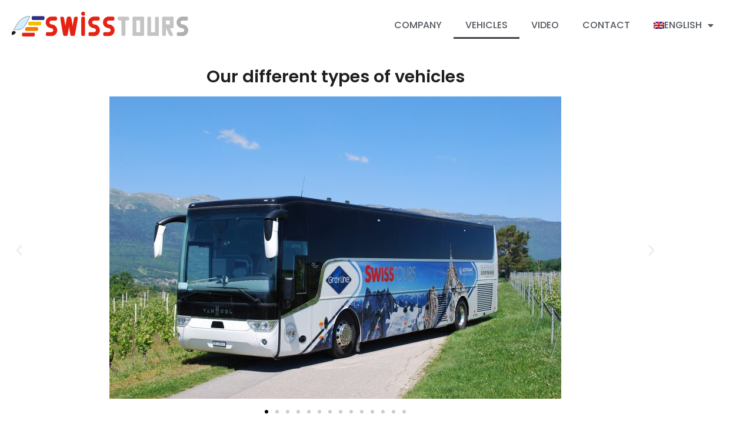

--- FILE ---
content_type: text/html; charset=UTF-8
request_url: https://www.swisstours.ch/our-different-types-of-vehicles/?lang=en
body_size: 19014
content:
<!doctype html>
<html lang="en-US">
<head>
	<meta charset="UTF-8">
	<meta name="viewport" content="width=device-width, initial-scale=1">
	<link rel="profile" href="https://gmpg.org/xfn/11">
	<meta name='robots' content='index, follow, max-image-preview:large, max-snippet:-1, max-video-preview:-1' />
<link rel="alternate" hreflang="en" href="https://www.swisstours.ch/our-different-types-of-vehicles/?lang=en" />
<link rel="alternate" hreflang="fr" href="https://www.swisstours.ch/vehicules/" />
<link rel="alternate" hreflang="x-default" href="https://www.swisstours.ch/vehicules/" />

	<!-- This site is optimized with the Yoast SEO plugin v26.7 - https://yoast.com/wordpress/plugins/seo/ -->
	<title>Our different types of vehicles - Swisstours transports SA</title>
	<link rel="canonical" href="https://www.swisstours.ch/our-different-types-of-vehicles/?lang=en" />
	<meta property="og:locale" content="en_US" />
	<meta property="og:type" content="article" />
	<meta property="og:title" content="Our different types of vehicles - Swisstours transports SA" />
	<meta property="og:description" content="Précédent Suivant Précédent Suivant BUS PREMIUM VH50 With its Panoramic roof, this coach is perfect to enjoy scenerys on a sightseeing tour in the mountain or in the countryside with its large windows. Précédent Suivant BUS STD LUXE MB44 This comfortable bus has large spacious seats, perfect for a relaxing day tour. Précédent Suivant BUS [&hellip;]" />
	<meta property="og:url" content="https://www.swisstours.ch/our-different-types-of-vehicles/?lang=en" />
	<meta property="og:site_name" content="Swisstours transports SA" />
	<meta property="article:modified_time" content="2021-04-03T15:42:57+00:00" />
	<meta property="og:image" content="https://www.swisstours.ch/wp-content/uploads/2020/11/VH50-1_2048-10-768x514.jpg" />
	<meta name="twitter:card" content="summary_large_image" />
	<meta name="twitter:label1" content="Est. reading time" />
	<meta name="twitter:data1" content="1 minute" />
	<script type="application/ld+json" class="yoast-schema-graph">{"@context":"https://schema.org","@graph":[{"@type":"WebPage","@id":"https://www.swisstours.ch/our-different-types-of-vehicles/?lang=en","url":"https://www.swisstours.ch/our-different-types-of-vehicles/?lang=en","name":"Our different types of vehicles - Swisstours transports SA","isPartOf":{"@id":"https://www.swisstours.ch/#website"},"primaryImageOfPage":{"@id":"https://www.swisstours.ch/our-different-types-of-vehicles/?lang=en#primaryimage"},"image":{"@id":"https://www.swisstours.ch/our-different-types-of-vehicles/?lang=en#primaryimage"},"thumbnailUrl":"https://www.swisstours.ch/wp-content/uploads/2020/11/VH50-1_2048-10-768x514.jpg","datePublished":"2020-11-16T16:18:15+00:00","dateModified":"2021-04-03T15:42:57+00:00","breadcrumb":{"@id":"https://www.swisstours.ch/our-different-types-of-vehicles/?lang=en#breadcrumb"},"inLanguage":"en-US","potentialAction":[{"@type":"ReadAction","target":["https://www.swisstours.ch/our-different-types-of-vehicles/?lang=en"]}]},{"@type":"ImageObject","inLanguage":"en-US","@id":"https://www.swisstours.ch/our-different-types-of-vehicles/?lang=en#primaryimage","url":"https://www.swisstours.ch/wp-content/uploads/2020/11/VH50-1_2048-10.jpg","contentUrl":"https://www.swisstours.ch/wp-content/uploads/2020/11/VH50-1_2048-10.jpg","width":2048,"height":1371},{"@type":"BreadcrumbList","@id":"https://www.swisstours.ch/our-different-types-of-vehicles/?lang=en#breadcrumb","itemListElement":[{"@type":"ListItem","position":1,"name":"Accueil","item":"https://www.swisstours.ch/?lang=en"},{"@type":"ListItem","position":2,"name":"Our different types of vehicles"}]},{"@type":"WebSite","@id":"https://www.swisstours.ch/#website","url":"https://www.swisstours.ch/","name":"Swisstours transports SA","description":"","publisher":{"@id":"https://www.swisstours.ch/#organization"},"potentialAction":[{"@type":"SearchAction","target":{"@type":"EntryPoint","urlTemplate":"https://www.swisstours.ch/?s={search_term_string}"},"query-input":{"@type":"PropertyValueSpecification","valueRequired":true,"valueName":"search_term_string"}}],"inLanguage":"en-US"},{"@type":"Organization","@id":"https://www.swisstours.ch/#organization","name":"Swisstours transports SA","url":"https://www.swisstours.ch/","logo":{"@type":"ImageObject","inLanguage":"en-US","@id":"https://www.swisstours.ch/#/schema/logo/image/","url":"https://www.swisstours.ch/wp-content/uploads/2020/11/Swisstours-couleurs.svg","contentUrl":"https://www.swisstours.ch/wp-content/uploads/2020/11/Swisstours-couleurs.svg","width":645,"height":90,"caption":"Swisstours transports SA"},"image":{"@id":"https://www.swisstours.ch/#/schema/logo/image/"}}]}</script>
	<!-- / Yoast SEO plugin. -->



<link rel="alternate" type="application/rss+xml" title="Swisstours transports SA &raquo; Feed" href="https://www.swisstours.ch/feed/?lang=en" />
<link rel="alternate" type="application/rss+xml" title="Swisstours transports SA &raquo; Comments Feed" href="https://www.swisstours.ch/comments/feed/?lang=en" />
<link rel="alternate" title="oEmbed (JSON)" type="application/json+oembed" href="https://www.swisstours.ch/wp-json/oembed/1.0/embed?url=https%3A%2F%2Fwww.swisstours.ch%2Four-different-types-of-vehicles%2F%3Flang%3Den" />
<link rel="alternate" title="oEmbed (XML)" type="text/xml+oembed" href="https://www.swisstours.ch/wp-json/oembed/1.0/embed?url=https%3A%2F%2Fwww.swisstours.ch%2Four-different-types-of-vehicles%2F%3Flang%3Den&#038;format=xml" />
<style id='wp-img-auto-sizes-contain-inline-css'>
img:is([sizes=auto i],[sizes^="auto," i]){contain-intrinsic-size:3000px 1500px}
/*# sourceURL=wp-img-auto-sizes-contain-inline-css */
</style>
<style id='wp-emoji-styles-inline-css'>

	img.wp-smiley, img.emoji {
		display: inline !important;
		border: none !important;
		box-shadow: none !important;
		height: 1em !important;
		width: 1em !important;
		margin: 0 0.07em !important;
		vertical-align: -0.1em !important;
		background: none !important;
		padding: 0 !important;
	}
/*# sourceURL=wp-emoji-styles-inline-css */
</style>
<style id='global-styles-inline-css'>
:root{--wp--preset--aspect-ratio--square: 1;--wp--preset--aspect-ratio--4-3: 4/3;--wp--preset--aspect-ratio--3-4: 3/4;--wp--preset--aspect-ratio--3-2: 3/2;--wp--preset--aspect-ratio--2-3: 2/3;--wp--preset--aspect-ratio--16-9: 16/9;--wp--preset--aspect-ratio--9-16: 9/16;--wp--preset--color--black: #000000;--wp--preset--color--cyan-bluish-gray: #abb8c3;--wp--preset--color--white: #ffffff;--wp--preset--color--pale-pink: #f78da7;--wp--preset--color--vivid-red: #cf2e2e;--wp--preset--color--luminous-vivid-orange: #ff6900;--wp--preset--color--luminous-vivid-amber: #fcb900;--wp--preset--color--light-green-cyan: #7bdcb5;--wp--preset--color--vivid-green-cyan: #00d084;--wp--preset--color--pale-cyan-blue: #8ed1fc;--wp--preset--color--vivid-cyan-blue: #0693e3;--wp--preset--color--vivid-purple: #9b51e0;--wp--preset--gradient--vivid-cyan-blue-to-vivid-purple: linear-gradient(135deg,rgb(6,147,227) 0%,rgb(155,81,224) 100%);--wp--preset--gradient--light-green-cyan-to-vivid-green-cyan: linear-gradient(135deg,rgb(122,220,180) 0%,rgb(0,208,130) 100%);--wp--preset--gradient--luminous-vivid-amber-to-luminous-vivid-orange: linear-gradient(135deg,rgb(252,185,0) 0%,rgb(255,105,0) 100%);--wp--preset--gradient--luminous-vivid-orange-to-vivid-red: linear-gradient(135deg,rgb(255,105,0) 0%,rgb(207,46,46) 100%);--wp--preset--gradient--very-light-gray-to-cyan-bluish-gray: linear-gradient(135deg,rgb(238,238,238) 0%,rgb(169,184,195) 100%);--wp--preset--gradient--cool-to-warm-spectrum: linear-gradient(135deg,rgb(74,234,220) 0%,rgb(151,120,209) 20%,rgb(207,42,186) 40%,rgb(238,44,130) 60%,rgb(251,105,98) 80%,rgb(254,248,76) 100%);--wp--preset--gradient--blush-light-purple: linear-gradient(135deg,rgb(255,206,236) 0%,rgb(152,150,240) 100%);--wp--preset--gradient--blush-bordeaux: linear-gradient(135deg,rgb(254,205,165) 0%,rgb(254,45,45) 50%,rgb(107,0,62) 100%);--wp--preset--gradient--luminous-dusk: linear-gradient(135deg,rgb(255,203,112) 0%,rgb(199,81,192) 50%,rgb(65,88,208) 100%);--wp--preset--gradient--pale-ocean: linear-gradient(135deg,rgb(255,245,203) 0%,rgb(182,227,212) 50%,rgb(51,167,181) 100%);--wp--preset--gradient--electric-grass: linear-gradient(135deg,rgb(202,248,128) 0%,rgb(113,206,126) 100%);--wp--preset--gradient--midnight: linear-gradient(135deg,rgb(2,3,129) 0%,rgb(40,116,252) 100%);--wp--preset--font-size--small: 13px;--wp--preset--font-size--medium: 20px;--wp--preset--font-size--large: 36px;--wp--preset--font-size--x-large: 42px;--wp--preset--spacing--20: 0.44rem;--wp--preset--spacing--30: 0.67rem;--wp--preset--spacing--40: 1rem;--wp--preset--spacing--50: 1.5rem;--wp--preset--spacing--60: 2.25rem;--wp--preset--spacing--70: 3.38rem;--wp--preset--spacing--80: 5.06rem;--wp--preset--shadow--natural: 6px 6px 9px rgba(0, 0, 0, 0.2);--wp--preset--shadow--deep: 12px 12px 50px rgba(0, 0, 0, 0.4);--wp--preset--shadow--sharp: 6px 6px 0px rgba(0, 0, 0, 0.2);--wp--preset--shadow--outlined: 6px 6px 0px -3px rgb(255, 255, 255), 6px 6px rgb(0, 0, 0);--wp--preset--shadow--crisp: 6px 6px 0px rgb(0, 0, 0);}:root { --wp--style--global--content-size: 800px;--wp--style--global--wide-size: 1200px; }:where(body) { margin: 0; }.wp-site-blocks > .alignleft { float: left; margin-right: 2em; }.wp-site-blocks > .alignright { float: right; margin-left: 2em; }.wp-site-blocks > .aligncenter { justify-content: center; margin-left: auto; margin-right: auto; }:where(.wp-site-blocks) > * { margin-block-start: 24px; margin-block-end: 0; }:where(.wp-site-blocks) > :first-child { margin-block-start: 0; }:where(.wp-site-blocks) > :last-child { margin-block-end: 0; }:root { --wp--style--block-gap: 24px; }:root :where(.is-layout-flow) > :first-child{margin-block-start: 0;}:root :where(.is-layout-flow) > :last-child{margin-block-end: 0;}:root :where(.is-layout-flow) > *{margin-block-start: 24px;margin-block-end: 0;}:root :where(.is-layout-constrained) > :first-child{margin-block-start: 0;}:root :where(.is-layout-constrained) > :last-child{margin-block-end: 0;}:root :where(.is-layout-constrained) > *{margin-block-start: 24px;margin-block-end: 0;}:root :where(.is-layout-flex){gap: 24px;}:root :where(.is-layout-grid){gap: 24px;}.is-layout-flow > .alignleft{float: left;margin-inline-start: 0;margin-inline-end: 2em;}.is-layout-flow > .alignright{float: right;margin-inline-start: 2em;margin-inline-end: 0;}.is-layout-flow > .aligncenter{margin-left: auto !important;margin-right: auto !important;}.is-layout-constrained > .alignleft{float: left;margin-inline-start: 0;margin-inline-end: 2em;}.is-layout-constrained > .alignright{float: right;margin-inline-start: 2em;margin-inline-end: 0;}.is-layout-constrained > .aligncenter{margin-left: auto !important;margin-right: auto !important;}.is-layout-constrained > :where(:not(.alignleft):not(.alignright):not(.alignfull)){max-width: var(--wp--style--global--content-size);margin-left: auto !important;margin-right: auto !important;}.is-layout-constrained > .alignwide{max-width: var(--wp--style--global--wide-size);}body .is-layout-flex{display: flex;}.is-layout-flex{flex-wrap: wrap;align-items: center;}.is-layout-flex > :is(*, div){margin: 0;}body .is-layout-grid{display: grid;}.is-layout-grid > :is(*, div){margin: 0;}body{padding-top: 0px;padding-right: 0px;padding-bottom: 0px;padding-left: 0px;}a:where(:not(.wp-element-button)){text-decoration: underline;}:root :where(.wp-element-button, .wp-block-button__link){background-color: #32373c;border-width: 0;color: #fff;font-family: inherit;font-size: inherit;font-style: inherit;font-weight: inherit;letter-spacing: inherit;line-height: inherit;padding-top: calc(0.667em + 2px);padding-right: calc(1.333em + 2px);padding-bottom: calc(0.667em + 2px);padding-left: calc(1.333em + 2px);text-decoration: none;text-transform: inherit;}.has-black-color{color: var(--wp--preset--color--black) !important;}.has-cyan-bluish-gray-color{color: var(--wp--preset--color--cyan-bluish-gray) !important;}.has-white-color{color: var(--wp--preset--color--white) !important;}.has-pale-pink-color{color: var(--wp--preset--color--pale-pink) !important;}.has-vivid-red-color{color: var(--wp--preset--color--vivid-red) !important;}.has-luminous-vivid-orange-color{color: var(--wp--preset--color--luminous-vivid-orange) !important;}.has-luminous-vivid-amber-color{color: var(--wp--preset--color--luminous-vivid-amber) !important;}.has-light-green-cyan-color{color: var(--wp--preset--color--light-green-cyan) !important;}.has-vivid-green-cyan-color{color: var(--wp--preset--color--vivid-green-cyan) !important;}.has-pale-cyan-blue-color{color: var(--wp--preset--color--pale-cyan-blue) !important;}.has-vivid-cyan-blue-color{color: var(--wp--preset--color--vivid-cyan-blue) !important;}.has-vivid-purple-color{color: var(--wp--preset--color--vivid-purple) !important;}.has-black-background-color{background-color: var(--wp--preset--color--black) !important;}.has-cyan-bluish-gray-background-color{background-color: var(--wp--preset--color--cyan-bluish-gray) !important;}.has-white-background-color{background-color: var(--wp--preset--color--white) !important;}.has-pale-pink-background-color{background-color: var(--wp--preset--color--pale-pink) !important;}.has-vivid-red-background-color{background-color: var(--wp--preset--color--vivid-red) !important;}.has-luminous-vivid-orange-background-color{background-color: var(--wp--preset--color--luminous-vivid-orange) !important;}.has-luminous-vivid-amber-background-color{background-color: var(--wp--preset--color--luminous-vivid-amber) !important;}.has-light-green-cyan-background-color{background-color: var(--wp--preset--color--light-green-cyan) !important;}.has-vivid-green-cyan-background-color{background-color: var(--wp--preset--color--vivid-green-cyan) !important;}.has-pale-cyan-blue-background-color{background-color: var(--wp--preset--color--pale-cyan-blue) !important;}.has-vivid-cyan-blue-background-color{background-color: var(--wp--preset--color--vivid-cyan-blue) !important;}.has-vivid-purple-background-color{background-color: var(--wp--preset--color--vivid-purple) !important;}.has-black-border-color{border-color: var(--wp--preset--color--black) !important;}.has-cyan-bluish-gray-border-color{border-color: var(--wp--preset--color--cyan-bluish-gray) !important;}.has-white-border-color{border-color: var(--wp--preset--color--white) !important;}.has-pale-pink-border-color{border-color: var(--wp--preset--color--pale-pink) !important;}.has-vivid-red-border-color{border-color: var(--wp--preset--color--vivid-red) !important;}.has-luminous-vivid-orange-border-color{border-color: var(--wp--preset--color--luminous-vivid-orange) !important;}.has-luminous-vivid-amber-border-color{border-color: var(--wp--preset--color--luminous-vivid-amber) !important;}.has-light-green-cyan-border-color{border-color: var(--wp--preset--color--light-green-cyan) !important;}.has-vivid-green-cyan-border-color{border-color: var(--wp--preset--color--vivid-green-cyan) !important;}.has-pale-cyan-blue-border-color{border-color: var(--wp--preset--color--pale-cyan-blue) !important;}.has-vivid-cyan-blue-border-color{border-color: var(--wp--preset--color--vivid-cyan-blue) !important;}.has-vivid-purple-border-color{border-color: var(--wp--preset--color--vivid-purple) !important;}.has-vivid-cyan-blue-to-vivid-purple-gradient-background{background: var(--wp--preset--gradient--vivid-cyan-blue-to-vivid-purple) !important;}.has-light-green-cyan-to-vivid-green-cyan-gradient-background{background: var(--wp--preset--gradient--light-green-cyan-to-vivid-green-cyan) !important;}.has-luminous-vivid-amber-to-luminous-vivid-orange-gradient-background{background: var(--wp--preset--gradient--luminous-vivid-amber-to-luminous-vivid-orange) !important;}.has-luminous-vivid-orange-to-vivid-red-gradient-background{background: var(--wp--preset--gradient--luminous-vivid-orange-to-vivid-red) !important;}.has-very-light-gray-to-cyan-bluish-gray-gradient-background{background: var(--wp--preset--gradient--very-light-gray-to-cyan-bluish-gray) !important;}.has-cool-to-warm-spectrum-gradient-background{background: var(--wp--preset--gradient--cool-to-warm-spectrum) !important;}.has-blush-light-purple-gradient-background{background: var(--wp--preset--gradient--blush-light-purple) !important;}.has-blush-bordeaux-gradient-background{background: var(--wp--preset--gradient--blush-bordeaux) !important;}.has-luminous-dusk-gradient-background{background: var(--wp--preset--gradient--luminous-dusk) !important;}.has-pale-ocean-gradient-background{background: var(--wp--preset--gradient--pale-ocean) !important;}.has-electric-grass-gradient-background{background: var(--wp--preset--gradient--electric-grass) !important;}.has-midnight-gradient-background{background: var(--wp--preset--gradient--midnight) !important;}.has-small-font-size{font-size: var(--wp--preset--font-size--small) !important;}.has-medium-font-size{font-size: var(--wp--preset--font-size--medium) !important;}.has-large-font-size{font-size: var(--wp--preset--font-size--large) !important;}.has-x-large-font-size{font-size: var(--wp--preset--font-size--x-large) !important;}
:root :where(.wp-block-pullquote){font-size: 1.5em;line-height: 1.6;}
/*# sourceURL=global-styles-inline-css */
</style>
<link rel='stylesheet' id='wpml-legacy-horizontal-list-0-css' href='https://www.swisstours.ch/wp-content/plugins/sitepress-multilingual-cms/templates/language-switchers/legacy-list-horizontal/style.min.css?ver=1' media='all' />
<link rel='stylesheet' id='wpml-menu-item-0-css' href='https://www.swisstours.ch/wp-content/plugins/sitepress-multilingual-cms/templates/language-switchers/menu-item/style.min.css?ver=1' media='all' />
<link rel='stylesheet' id='cmplz-general-css' href='https://www.swisstours.ch/wp-content/plugins/complianz-gdpr/assets/css/cookieblocker.min.css?ver=1768407729' media='all' />
<link rel='stylesheet' id='eeb-css-frontend-css' href='https://www.swisstours.ch/wp-content/plugins/email-encoder-bundle/assets/css/style.css?ver=54d4eedc552c499c4a8d6b89c23d3df1' media='all' />
<link rel='stylesheet' id='filter-datepicker-a3a0ddd87a-css' href='https://www.swisstours.ch/wp-content/plugins/ymc-smart-filter/includes/assets/css/datepicker.css?ver=2.9.71' media='all' />
<link rel='stylesheet' id='filter-grids-a3a0ddd87a-css' href='https://www.swisstours.ch/wp-content/plugins/ymc-smart-filter/includes/assets/css/style.css?ver=2.9.71' media='all' />
<link rel='stylesheet' id='hello-elementor-css' href='https://www.swisstours.ch/wp-content/themes/hello-elementor/assets/css/reset.css?ver=3.4.5' media='all' />
<link rel='stylesheet' id='hello-elementor-theme-style-css' href='https://www.swisstours.ch/wp-content/themes/hello-elementor/assets/css/theme.css?ver=3.4.5' media='all' />
<link rel='stylesheet' id='hello-elementor-header-footer-css' href='https://www.swisstours.ch/wp-content/themes/hello-elementor/assets/css/header-footer.css?ver=3.4.5' media='all' />
<link rel='stylesheet' id='elementor-frontend-css' href='https://www.swisstours.ch/wp-content/plugins/elementor/assets/css/frontend.min.css?ver=3.34.1' media='all' />
<link rel='stylesheet' id='widget-image-css' href='https://www.swisstours.ch/wp-content/plugins/elementor/assets/css/widget-image.min.css?ver=3.34.1' media='all' />
<link rel='stylesheet' id='widget-nav-menu-css' href='https://www.swisstours.ch/wp-content/plugins/elementor-pro/assets/css/widget-nav-menu.min.css?ver=3.34.0' media='all' />
<link rel='stylesheet' id='widget-social-icons-css' href='https://www.swisstours.ch/wp-content/plugins/elementor/assets/css/widget-social-icons.min.css?ver=3.34.1' media='all' />
<link rel='stylesheet' id='e-apple-webkit-css' href='https://www.swisstours.ch/wp-content/plugins/elementor/assets/css/conditionals/apple-webkit.min.css?ver=3.34.1' media='all' />
<link rel='stylesheet' id='widget-heading-css' href='https://www.swisstours.ch/wp-content/plugins/elementor/assets/css/widget-heading.min.css?ver=3.34.1' media='all' />
<link rel='stylesheet' id='widget-icon-list-css' href='https://www.swisstours.ch/wp-content/plugins/elementor/assets/css/widget-icon-list.min.css?ver=3.34.1' media='all' />
<link rel='stylesheet' id='elementor-icons-css' href='https://www.swisstours.ch/wp-content/plugins/elementor/assets/lib/eicons/css/elementor-icons.min.css?ver=5.45.0' media='all' />
<link rel='stylesheet' id='elementor-post-178-css' href='https://www.swisstours.ch/wp-content/uploads/elementor/css/post-178.css?ver=1768408954' media='all' />
<link rel='stylesheet' id='swiper-css' href='https://www.swisstours.ch/wp-content/plugins/elementor/assets/lib/swiper/v8/css/swiper.min.css?ver=8.4.5' media='all' />
<link rel='stylesheet' id='e-swiper-css' href='https://www.swisstours.ch/wp-content/plugins/elementor/assets/css/conditionals/e-swiper.min.css?ver=3.34.1' media='all' />
<link rel='stylesheet' id='widget-image-carousel-css' href='https://www.swisstours.ch/wp-content/plugins/elementor/assets/css/widget-image-carousel.min.css?ver=3.34.1' media='all' />
<link rel='stylesheet' id='elementor-post-383-css' href='https://www.swisstours.ch/wp-content/uploads/elementor/css/post-383.css?ver=1768414372' media='all' />
<link rel='stylesheet' id='elementor-post-652-css' href='https://www.swisstours.ch/wp-content/uploads/elementor/css/post-652.css?ver=1768581726' media='all' />
<link rel='stylesheet' id='elementor-post-606-css' href='https://www.swisstours.ch/wp-content/uploads/elementor/css/post-606.css?ver=1768582007' media='all' />
<link rel='stylesheet' id='elementor-post-732-css' href='https://www.swisstours.ch/wp-content/uploads/elementor/css/post-732.css?ver=1768409120' media='all' />
<link rel='stylesheet' id='hello-elementor-child-style-css' href='https://www.swisstours.ch/wp-content/themes/hello-theme-child-master/style.css?ver=2.0.0' media='all' />
<link rel='stylesheet' id='elementor-gf-local-roboto-css' href='https://www.swisstours.ch/wp-content/uploads/elementor/google-fonts/css/roboto.css?ver=1747839751' media='all' />
<link rel='stylesheet' id='elementor-gf-local-robotoslab-css' href='https://www.swisstours.ch/wp-content/uploads/elementor/google-fonts/css/robotoslab.css?ver=1747839754' media='all' />
<link rel='stylesheet' id='elementor-gf-local-poppins-css' href='https://www.swisstours.ch/wp-content/uploads/elementor/google-fonts/css/poppins.css?ver=1747839757' media='all' />
<link rel='stylesheet' id='elementor-icons-shared-0-css' href='https://www.swisstours.ch/wp-content/plugins/elementor/assets/lib/font-awesome/css/fontawesome.min.css?ver=5.15.3' media='all' />
<link rel='stylesheet' id='elementor-icons-fa-solid-css' href='https://www.swisstours.ch/wp-content/plugins/elementor/assets/lib/font-awesome/css/solid.min.css?ver=5.15.3' media='all' />
<link rel='stylesheet' id='elementor-icons-fa-brands-css' href='https://www.swisstours.ch/wp-content/plugins/elementor/assets/lib/font-awesome/css/brands.min.css?ver=5.15.3' media='all' />
<script src="https://www.swisstours.ch/wp-includes/js/jquery/jquery.min.js?ver=3.7.1" id="jquery-core-js"></script>
<script src="https://www.swisstours.ch/wp-includes/js/jquery/jquery-migrate.min.js?ver=3.4.1" id="jquery-migrate-js"></script>
<script src="https://www.swisstours.ch/wp-content/plugins/email-encoder-bundle/assets/js/custom.js?ver=2c542c9989f589cd5318f5cef6a9ecd7" id="eeb-js-frontend-js"></script>
<link rel="https://api.w.org/" href="https://www.swisstours.ch/wp-json/" /><link rel="alternate" title="JSON" type="application/json" href="https://www.swisstours.ch/wp-json/wp/v2/pages/383" /><meta name="generator" content="WPML ver:4.8.6 stt:1,4;" />
<meta name="generator" content="Elementor 3.34.1; features: additional_custom_breakpoints; settings: css_print_method-external, google_font-enabled, font_display-auto">
			<style>
				.e-con.e-parent:nth-of-type(n+4):not(.e-lazyloaded):not(.e-no-lazyload),
				.e-con.e-parent:nth-of-type(n+4):not(.e-lazyloaded):not(.e-no-lazyload) * {
					background-image: none !important;
				}
				@media screen and (max-height: 1024px) {
					.e-con.e-parent:nth-of-type(n+3):not(.e-lazyloaded):not(.e-no-lazyload),
					.e-con.e-parent:nth-of-type(n+3):not(.e-lazyloaded):not(.e-no-lazyload) * {
						background-image: none !important;
					}
				}
				@media screen and (max-height: 640px) {
					.e-con.e-parent:nth-of-type(n+2):not(.e-lazyloaded):not(.e-no-lazyload),
					.e-con.e-parent:nth-of-type(n+2):not(.e-lazyloaded):not(.e-no-lazyload) * {
						background-image: none !important;
					}
				}
			</style>
			<link rel="icon" href="https://www.swisstours.ch/wp-content/uploads/2021/01/cropped-favicon-private504-32x32.png" sizes="32x32" />
<link rel="icon" href="https://www.swisstours.ch/wp-content/uploads/2021/01/cropped-favicon-private504-192x192.png" sizes="192x192" />
<link rel="apple-touch-icon" href="https://www.swisstours.ch/wp-content/uploads/2021/01/cropped-favicon-private504-180x180.png" />
<meta name="msapplication-TileImage" content="https://www.swisstours.ch/wp-content/uploads/2021/01/cropped-favicon-private504-270x270.png" />
<noscript><style id="rocket-lazyload-nojs-css">.rll-youtube-player, [data-lazy-src]{display:none !important;}</style></noscript><meta name="generator" content="WP Rocket 3.20.3" data-wpr-features="wpr_lazyload_images wpr_preload_links wpr_host_fonts_locally wpr_desktop" /></head>
<body data-rsssl=1 class="wp-singular page-template-default page page-id-383 wp-custom-logo wp-embed-responsive wp-theme-hello-elementor wp-child-theme-hello-theme-child-master hello-elementor-default elementor-default elementor-kit-178 elementor-page elementor-page-383 elementor-page-732">


<a class="skip-link screen-reader-text" href="#content">Skip to content</a>

		<header data-rocket-location-hash="005ee5d28409a23f1476e95902b8a1d9" data-elementor-type="header" data-elementor-id="652" class="elementor elementor-652 elementor-location-header" data-elementor-post-type="elementor_library">
			<div data-rocket-location-hash="c2cfb3499c2f10cb81fd31c88e5a0a2e" class="elementor-element elementor-element-f29956b e-con-full e-flex e-con e-parent" data-id="f29956b" data-element_type="container">
		<div data-rocket-location-hash="a621cee921eb959d37faa5031947d22d" class="elementor-element elementor-element-bc25b89 e-con-full e-flex e-con e-child" data-id="bc25b89" data-element_type="container">
				<div class="elementor-element elementor-element-8e4c919 elementor-widget elementor-widget-theme-site-logo elementor-widget-image" data-id="8e4c919" data-element_type="widget" data-widget_type="theme-site-logo.default">
				<div class="elementor-widget-container">
											<a href="https://www.swisstours.ch/?lang=en">
			<img width="645" height="90" src="data:image/svg+xml,%3Csvg%20xmlns='http://www.w3.org/2000/svg'%20viewBox='0%200%20645%2090'%3E%3C/svg%3E" class="attachment-full size-full wp-image-42" alt="" data-lazy-src="https://www.swisstours.ch/wp-content/uploads/2020/11/Swisstours-couleurs.svg" /><noscript><img width="645" height="90" src="https://www.swisstours.ch/wp-content/uploads/2020/11/Swisstours-couleurs.svg" class="attachment-full size-full wp-image-42" alt="" /></noscript>				</a>
											</div>
				</div>
				</div>
		<div data-rocket-location-hash="ae1539ea3971b3fd35168ce85bb7e504" class="elementor-element elementor-element-b816d33 e-con-full e-flex e-con e-child" data-id="b816d33" data-element_type="container">
				<div class="elementor-element elementor-element-612ac7c elementor-nav-menu--dropdown-tablet elementor-nav-menu__text-align-aside elementor-nav-menu--toggle elementor-nav-menu--burger elementor-widget elementor-widget-nav-menu" data-id="612ac7c" data-element_type="widget" data-settings="{&quot;layout&quot;:&quot;horizontal&quot;,&quot;submenu_icon&quot;:{&quot;value&quot;:&quot;&lt;i class=\&quot;fas fa-caret-down\&quot; aria-hidden=\&quot;true\&quot;&gt;&lt;\/i&gt;&quot;,&quot;library&quot;:&quot;fa-solid&quot;},&quot;toggle&quot;:&quot;burger&quot;}" data-widget_type="nav-menu.default">
				<div class="elementor-widget-container">
								<nav aria-label="Menu" class="elementor-nav-menu--main elementor-nav-menu__container elementor-nav-menu--layout-horizontal e--pointer-underline e--animation-fade">
				<ul id="menu-1-612ac7c" class="elementor-nav-menu"><li class="menu-item menu-item-type-post_type menu-item-object-page menu-item-1540"><a href="https://www.swisstours.ch/presentation/?lang=en" class="elementor-item">Company</a></li>
<li class="menu-item menu-item-type-post_type menu-item-object-page current-menu-item page_item page-item-383 current_page_item menu-item-1046"><a href="https://www.swisstours.ch/our-different-types-of-vehicles/?lang=en" aria-current="page" class="elementor-item elementor-item-active">Vehicles</a></li>
<li class="menu-item menu-item-type-post_type menu-item-object-page menu-item-1781"><a href="https://www.swisstours.ch/video-swisstours-sightseeing/?lang=en" class="elementor-item">Video</a></li>
<li class="menu-item menu-item-type-post_type menu-item-object-page menu-item-1075"><a href="https://www.swisstours.ch/contact/?lang=en" class="elementor-item">Contact</a></li>
<li class="menu-item wpml-ls-slot-25 wpml-ls-item wpml-ls-item-en wpml-ls-current-language wpml-ls-menu-item wpml-ls-first-item menu-item-type-wpml_ls_menu_item menu-item-object-wpml_ls_menu_item menu-item-has-children menu-item-wpml-ls-25-en"><a href="https://www.swisstours.ch/our-different-types-of-vehicles/?lang=en" role="menuitem" class="elementor-item"><img
            class="wpml-ls-flag"
            src="data:image/svg+xml,%3Csvg%20xmlns='http://www.w3.org/2000/svg'%20viewBox='0%200%200%200'%3E%3C/svg%3E"
            alt=""
            
            
    data-lazy-src="https://www.swisstours.ch/wp-content/plugins/sitepress-multilingual-cms/res/flags/en.png" /><noscript><img
            class="wpml-ls-flag"
            src="https://www.swisstours.ch/wp-content/plugins/sitepress-multilingual-cms/res/flags/en.png"
            alt=""
            
            
    /></noscript><span class="wpml-ls-native" lang="en">English</span></a>
<ul class="sub-menu elementor-nav-menu--dropdown">
	<li class="menu-item wpml-ls-slot-25 wpml-ls-item wpml-ls-item-fr wpml-ls-menu-item wpml-ls-last-item menu-item-type-wpml_ls_menu_item menu-item-object-wpml_ls_menu_item menu-item-wpml-ls-25-fr"><a href="https://www.swisstours.ch/vehicules/" title="Switch to Français" aria-label="Switch to Français" role="menuitem" class="elementor-sub-item"><img
            class="wpml-ls-flag"
            src="data:image/svg+xml,%3Csvg%20xmlns='http://www.w3.org/2000/svg'%20viewBox='0%200%200%200'%3E%3C/svg%3E"
            alt=""
            
            
    data-lazy-src="https://www.swisstours.ch/wp-content/plugins/sitepress-multilingual-cms/res/flags/fr.png" /><noscript><img
            class="wpml-ls-flag"
            src="https://www.swisstours.ch/wp-content/plugins/sitepress-multilingual-cms/res/flags/fr.png"
            alt=""
            
            
    /></noscript><span class="wpml-ls-native" lang="fr">Français</span></a></li>
</ul>
</li>
</ul>			</nav>
					<div class="elementor-menu-toggle" role="button" tabindex="0" aria-label="Menu Toggle" aria-expanded="false">
			<i aria-hidden="true" role="presentation" class="elementor-menu-toggle__icon--open eicon-menu-bar"></i><i aria-hidden="true" role="presentation" class="elementor-menu-toggle__icon--close eicon-close"></i>		</div>
					<nav class="elementor-nav-menu--dropdown elementor-nav-menu__container" aria-hidden="true">
				<ul id="menu-2-612ac7c" class="elementor-nav-menu"><li class="menu-item menu-item-type-post_type menu-item-object-page menu-item-1540"><a href="https://www.swisstours.ch/presentation/?lang=en" class="elementor-item" tabindex="-1">Company</a></li>
<li class="menu-item menu-item-type-post_type menu-item-object-page current-menu-item page_item page-item-383 current_page_item menu-item-1046"><a href="https://www.swisstours.ch/our-different-types-of-vehicles/?lang=en" aria-current="page" class="elementor-item elementor-item-active" tabindex="-1">Vehicles</a></li>
<li class="menu-item menu-item-type-post_type menu-item-object-page menu-item-1781"><a href="https://www.swisstours.ch/video-swisstours-sightseeing/?lang=en" class="elementor-item" tabindex="-1">Video</a></li>
<li class="menu-item menu-item-type-post_type menu-item-object-page menu-item-1075"><a href="https://www.swisstours.ch/contact/?lang=en" class="elementor-item" tabindex="-1">Contact</a></li>
<li class="menu-item wpml-ls-slot-25 wpml-ls-item wpml-ls-item-en wpml-ls-current-language wpml-ls-menu-item wpml-ls-first-item menu-item-type-wpml_ls_menu_item menu-item-object-wpml_ls_menu_item menu-item-has-children menu-item-wpml-ls-25-en"><a href="https://www.swisstours.ch/our-different-types-of-vehicles/?lang=en" role="menuitem" class="elementor-item" tabindex="-1"><img
            class="wpml-ls-flag"
            src="data:image/svg+xml,%3Csvg%20xmlns='http://www.w3.org/2000/svg'%20viewBox='0%200%200%200'%3E%3C/svg%3E"
            alt=""
            
            
    data-lazy-src="https://www.swisstours.ch/wp-content/plugins/sitepress-multilingual-cms/res/flags/en.png" /><noscript><img
            class="wpml-ls-flag"
            src="https://www.swisstours.ch/wp-content/plugins/sitepress-multilingual-cms/res/flags/en.png"
            alt=""
            
            
    /></noscript><span class="wpml-ls-native" lang="en">English</span></a>
<ul class="sub-menu elementor-nav-menu--dropdown">
	<li class="menu-item wpml-ls-slot-25 wpml-ls-item wpml-ls-item-fr wpml-ls-menu-item wpml-ls-last-item menu-item-type-wpml_ls_menu_item menu-item-object-wpml_ls_menu_item menu-item-wpml-ls-25-fr"><a href="https://www.swisstours.ch/vehicules/" title="Switch to Français" aria-label="Switch to Français" role="menuitem" class="elementor-sub-item" tabindex="-1"><img
            class="wpml-ls-flag"
            src="data:image/svg+xml,%3Csvg%20xmlns='http://www.w3.org/2000/svg'%20viewBox='0%200%200%200'%3E%3C/svg%3E"
            alt=""
            
            
    data-lazy-src="https://www.swisstours.ch/wp-content/plugins/sitepress-multilingual-cms/res/flags/fr.png" /><noscript><img
            class="wpml-ls-flag"
            src="https://www.swisstours.ch/wp-content/plugins/sitepress-multilingual-cms/res/flags/fr.png"
            alt=""
            
            
    /></noscript><span class="wpml-ls-native" lang="fr">Français</span></a></li>
</ul>
</li>
</ul>			</nav>
						</div>
				</div>
				</div>
				</div>
				</header>
				<div data-rocket-location-hash="0e331db191614629f6a7cc4b82dc53d4" data-elementor-type="single-page" data-elementor-id="732" class="elementor elementor-732 elementor-location-single post-383 page type-page status-publish hentry" data-elementor-post-type="elementor_library">
					<section data-rocket-location-hash="eb14b2669d0b6f6b3ca716229a65b688" class="elementor-section elementor-top-section elementor-element elementor-element-9d50620 elementor-section-boxed elementor-section-height-default elementor-section-height-default" data-id="9d50620" data-element_type="section">
						<div data-rocket-location-hash="d980f33cebda42b9db2d1a70c42a55aa" class="elementor-container elementor-column-gap-default">
					<div class="elementor-column elementor-col-100 elementor-top-column elementor-element elementor-element-4963448" data-id="4963448" data-element_type="column">
			<div class="elementor-widget-wrap elementor-element-populated">
						<div class="elementor-element elementor-element-9039ca8 elementor-widget elementor-widget-theme-post-title elementor-page-title elementor-widget-heading" data-id="9039ca8" data-element_type="widget" data-widget_type="theme-post-title.default">
				<div class="elementor-widget-container">
					<h1 class="elementor-heading-title elementor-size-default">Our different types of vehicles</h1>				</div>
				</div>
					</div>
		</div>
					</div>
		</section>
				<section data-rocket-location-hash="76074f0e0e114faa40c77a58379ebcdb" class="elementor-section elementor-top-section elementor-element elementor-element-45e12e2 elementor-section-boxed elementor-section-height-default elementor-section-height-default" data-id="45e12e2" data-element_type="section">
						<div data-rocket-location-hash="97c4beeda535457bbe628aa457eec642" class="elementor-container elementor-column-gap-default">
					<div class="elementor-column elementor-col-100 elementor-top-column elementor-element elementor-element-a0b5b7d" data-id="a0b5b7d" data-element_type="column">
			<div class="elementor-widget-wrap elementor-element-populated">
						<div class="elementor-element elementor-element-ad0f069 elementor-widget elementor-widget-theme-post-content" data-id="ad0f069" data-element_type="widget" data-widget_type="theme-post-content.default">
				<div class="elementor-widget-container">
							<div data-elementor-type="wp-page" data-elementor-id="383" class="elementor elementor-383 elementor-247" data-elementor-post-type="page">
						<section class="elementor-section elementor-top-section elementor-element elementor-element-2174930 elementor-section-boxed elementor-section-height-default elementor-section-height-default" data-id="2174930" data-element_type="section">
						<div class="elementor-container elementor-column-gap-default">
					<div class="elementor-column elementor-col-100 elementor-top-column elementor-element elementor-element-cf4f467" data-id="cf4f467" data-element_type="column">
			<div class="elementor-widget-wrap elementor-element-populated">
						<div class="elementor-element elementor-element-2d05078 elementor-arrows-position-inside elementor-pagination-position-outside elementor-widget elementor-widget-image-carousel" data-id="2d05078" data-element_type="widget" data-settings="{&quot;slides_to_show&quot;:&quot;1&quot;,&quot;navigation&quot;:&quot;both&quot;,&quot;autoplay&quot;:&quot;yes&quot;,&quot;pause_on_hover&quot;:&quot;yes&quot;,&quot;pause_on_interaction&quot;:&quot;yes&quot;,&quot;autoplay_speed&quot;:5000,&quot;infinite&quot;:&quot;yes&quot;,&quot;effect&quot;:&quot;slide&quot;,&quot;speed&quot;:500}" data-widget_type="image-carousel.default">
				<div class="elementor-widget-container">
							<div class="elementor-image-carousel-wrapper swiper" role="region" aria-roledescription="carousel" aria-label="Image Carousel" dir="ltr">
			<div class="elementor-image-carousel swiper-wrapper" aria-live="off">
								<div class="swiper-slide" role="group" aria-roledescription="slide" aria-label="1 of 14"><a data-elementor-open-lightbox="yes" data-elementor-lightbox-slideshow="2d05078" data-elementor-lightbox-title="VH50-1_2048-10" data-e-action-hash="#elementor-action%3Aaction%3Dlightbox%26settings%3DeyJpZCI6MjQ0LCJ1cmwiOiJodHRwczpcL1wvd3d3LnN3aXNzdG91cnMuY2hcL3dwLWNvbnRlbnRcL3VwbG9hZHNcLzIwMjBcLzExXC9WSDUwLTFfMjA0OC0xMC5qcGciLCJzbGlkZXNob3ciOiIyZDA1MDc4In0%3D" href="https://www.swisstours.ch/wp-content/uploads/2020/11/VH50-1_2048-10.jpg"><figure class="swiper-slide-inner"><img decoding="async" class="swiper-slide-image" src="data:image/svg+xml,%3Csvg%20xmlns='http://www.w3.org/2000/svg'%20viewBox='0%200%200%200'%3E%3C/svg%3E" alt="VH50-1_2048-10" data-lazy-src="https://www.swisstours.ch/wp-content/uploads/2020/11/VH50-1_2048-10-768x514.jpg" /><noscript><img decoding="async" class="swiper-slide-image" src="https://www.swisstours.ch/wp-content/uploads/2020/11/VH50-1_2048-10-768x514.jpg" alt="VH50-1_2048-10" /></noscript></figure></a></div><div class="swiper-slide" role="group" aria-roledescription="slide" aria-label="2 of 14"><a data-elementor-open-lightbox="yes" data-elementor-lightbox-slideshow="2d05078" data-elementor-lightbox-title="VH50-2-2048-10" data-e-action-hash="#elementor-action%3Aaction%3Dlightbox%26settings%3DeyJpZCI6MjQ2LCJ1cmwiOiJodHRwczpcL1wvd3d3LnN3aXNzdG91cnMuY2hcL3dwLWNvbnRlbnRcL3VwbG9hZHNcLzIwMjBcLzExXC9WSDUwLTItMjA0OC0xMC5qcGciLCJzbGlkZXNob3ciOiIyZDA1MDc4In0%3D" href="https://www.swisstours.ch/wp-content/uploads/2020/11/VH50-2-2048-10.jpg"><figure class="swiper-slide-inner"><img decoding="async" class="swiper-slide-image" src="data:image/svg+xml,%3Csvg%20xmlns='http://www.w3.org/2000/svg'%20viewBox='0%200%200%200'%3E%3C/svg%3E" alt="VH50-2-2048-10" data-lazy-src="https://www.swisstours.ch/wp-content/uploads/2020/11/VH50-2-2048-10-768x514.jpg" /><noscript><img decoding="async" class="swiper-slide-image" src="https://www.swisstours.ch/wp-content/uploads/2020/11/VH50-2-2048-10-768x514.jpg" alt="VH50-2-2048-10" /></noscript></figure></a></div><div class="swiper-slide" role="group" aria-roledescription="slide" aria-label="3 of 14"><a data-elementor-open-lightbox="yes" data-elementor-lightbox-slideshow="2d05078" data-elementor-lightbox-title="MB44-1-2048-10" data-e-action-hash="#elementor-action%3Aaction%3Dlightbox%26settings%3DeyJpZCI6MjQwLCJ1cmwiOiJodHRwczpcL1wvd3d3LnN3aXNzdG91cnMuY2hcL3dwLWNvbnRlbnRcL3VwbG9hZHNcLzIwMjBcLzExXC9NQjQ0LTEtMjA0OC0xMC5qcGciLCJzbGlkZXNob3ciOiIyZDA1MDc4In0%3D" href="https://www.swisstours.ch/wp-content/uploads/2020/11/MB44-1-2048-10.jpg"><figure class="swiper-slide-inner"><img decoding="async" class="swiper-slide-image" src="data:image/svg+xml,%3Csvg%20xmlns='http://www.w3.org/2000/svg'%20viewBox='0%200%200%200'%3E%3C/svg%3E" alt="MB44-1-2048-10" data-lazy-src="https://www.swisstours.ch/wp-content/uploads/2020/11/MB44-1-2048-10-768x514.jpg" /><noscript><img decoding="async" class="swiper-slide-image" src="https://www.swisstours.ch/wp-content/uploads/2020/11/MB44-1-2048-10-768x514.jpg" alt="MB44-1-2048-10" /></noscript></figure></a></div><div class="swiper-slide" role="group" aria-roledescription="slide" aria-label="4 of 14"><a data-elementor-open-lightbox="yes" data-elementor-lightbox-slideshow="2d05078" data-elementor-lightbox-title="MB44-2-2048-10" data-e-action-hash="#elementor-action%3Aaction%3Dlightbox%26settings%3DeyJpZCI6MjQyLCJ1cmwiOiJodHRwczpcL1wvd3d3LnN3aXNzdG91cnMuY2hcL3dwLWNvbnRlbnRcL3VwbG9hZHNcLzIwMjBcLzExXC9NQjQ0LTItMjA0OC0xMC5qcGciLCJzbGlkZXNob3ciOiIyZDA1MDc4In0%3D" href="https://www.swisstours.ch/wp-content/uploads/2020/11/MB44-2-2048-10.jpg"><figure class="swiper-slide-inner"><img decoding="async" class="swiper-slide-image" src="data:image/svg+xml,%3Csvg%20xmlns='http://www.w3.org/2000/svg'%20viewBox='0%200%200%200'%3E%3C/svg%3E" alt="MB44-2-2048-10" data-lazy-src="https://www.swisstours.ch/wp-content/uploads/2020/11/MB44-2-2048-10-768x514.jpg" /><noscript><img decoding="async" class="swiper-slide-image" src="https://www.swisstours.ch/wp-content/uploads/2020/11/MB44-2-2048-10-768x514.jpg" alt="MB44-2-2048-10" /></noscript></figure></a></div><div class="swiper-slide" role="group" aria-roledescription="slide" aria-label="5 of 14"><a data-elementor-open-lightbox="yes" data-elementor-lightbox-slideshow="2d05078" data-elementor-lightbox-title="MB19PA-1-2048-10" data-e-action-hash="#elementor-action%3Aaction%3Dlightbox%26settings%3DeyJpZCI6MjI4LCJ1cmwiOiJodHRwczpcL1wvd3d3LnN3aXNzdG91cnMuY2hcL3dwLWNvbnRlbnRcL3VwbG9hZHNcLzIwMjBcLzExXC9NQjE5UEEtMS0yMDQ4LTEwLmpwZyIsInNsaWRlc2hvdyI6IjJkMDUwNzgifQ%3D%3D" href="https://www.swisstours.ch/wp-content/uploads/2020/11/MB19PA-1-2048-10.jpg"><figure class="swiper-slide-inner"><img decoding="async" class="swiper-slide-image" src="data:image/svg+xml,%3Csvg%20xmlns='http://www.w3.org/2000/svg'%20viewBox='0%200%200%200'%3E%3C/svg%3E" alt="MB19PA-1-2048-10" data-lazy-src="https://www.swisstours.ch/wp-content/uploads/2020/11/MB19PA-1-2048-10-768x514.jpg" /><noscript><img decoding="async" class="swiper-slide-image" src="https://www.swisstours.ch/wp-content/uploads/2020/11/MB19PA-1-2048-10-768x514.jpg" alt="MB19PA-1-2048-10" /></noscript></figure></a></div><div class="swiper-slide" role="group" aria-roledescription="slide" aria-label="6 of 14"><a data-elementor-open-lightbox="yes" data-elementor-lightbox-slideshow="2d05078" data-elementor-lightbox-title="MB19PA-2-2048-10" data-e-action-hash="#elementor-action%3Aaction%3Dlightbox%26settings%3DeyJpZCI6MjMwLCJ1cmwiOiJodHRwczpcL1wvd3d3LnN3aXNzdG91cnMuY2hcL3dwLWNvbnRlbnRcL3VwbG9hZHNcLzIwMjBcLzExXC9NQjE5UEEtMi0yMDQ4LTEwLmpwZyIsInNsaWRlc2hvdyI6IjJkMDUwNzgifQ%3D%3D" href="https://www.swisstours.ch/wp-content/uploads/2020/11/MB19PA-2-2048-10.jpg"><figure class="swiper-slide-inner"><img decoding="async" class="swiper-slide-image" src="data:image/svg+xml,%3Csvg%20xmlns='http://www.w3.org/2000/svg'%20viewBox='0%200%200%200'%3E%3C/svg%3E" alt="MB19PA-2-2048-10" data-lazy-src="https://www.swisstours.ch/wp-content/uploads/2020/11/MB19PA-2-2048-10-768x514.jpg" /><noscript><img decoding="async" class="swiper-slide-image" src="https://www.swisstours.ch/wp-content/uploads/2020/11/MB19PA-2-2048-10-768x514.jpg" alt="MB19PA-2-2048-10" /></noscript></figure></a></div><div class="swiper-slide" role="group" aria-roledescription="slide" aria-label="7 of 14"><a data-elementor-open-lightbox="yes" data-elementor-lightbox-slideshow="2d05078" data-elementor-lightbox-title="MB8PA-1-2048-10" data-e-action-hash="#elementor-action%3Aaction%3Dlightbox%26settings%3DeyJpZCI6MjE2LCJ1cmwiOiJodHRwczpcL1wvd3d3LnN3aXNzdG91cnMuY2hcL3dwLWNvbnRlbnRcL3VwbG9hZHNcLzIwMjBcLzExXC9NQjhQQS0xLTIwNDgtMTAuanBnIiwic2xpZGVzaG93IjoiMmQwNTA3OCJ9" href="https://www.swisstours.ch/wp-content/uploads/2020/11/MB8PA-1-2048-10.jpg"><figure class="swiper-slide-inner"><img decoding="async" class="swiper-slide-image" src="data:image/svg+xml,%3Csvg%20xmlns='http://www.w3.org/2000/svg'%20viewBox='0%200%200%200'%3E%3C/svg%3E" alt="MB8PA-1-2048-10" data-lazy-src="https://www.swisstours.ch/wp-content/uploads/2020/11/MB8PA-1-2048-10-768x512.jpg" /><noscript><img decoding="async" class="swiper-slide-image" src="https://www.swisstours.ch/wp-content/uploads/2020/11/MB8PA-1-2048-10-768x512.jpg" alt="MB8PA-1-2048-10" /></noscript></figure></a></div><div class="swiper-slide" role="group" aria-roledescription="slide" aria-label="8 of 14"><a data-elementor-open-lightbox="yes" data-elementor-lightbox-slideshow="2d05078" data-elementor-lightbox-title="MB8PA-3-2048-10" data-e-action-hash="#elementor-action%3Aaction%3Dlightbox%26settings%3DeyJpZCI6MjIwLCJ1cmwiOiJodHRwczpcL1wvd3d3LnN3aXNzdG91cnMuY2hcL3dwLWNvbnRlbnRcL3VwbG9hZHNcLzIwMjBcLzExXC9NQjhQQS0zLTIwNDgtMTAuanBnIiwic2xpZGVzaG93IjoiMmQwNTA3OCJ9" href="https://www.swisstours.ch/wp-content/uploads/2020/11/MB8PA-3-2048-10.jpg"><figure class="swiper-slide-inner"><img decoding="async" class="swiper-slide-image" src="data:image/svg+xml,%3Csvg%20xmlns='http://www.w3.org/2000/svg'%20viewBox='0%200%200%200'%3E%3C/svg%3E" alt="MB8PA-3-2048-10" data-lazy-src="https://www.swisstours.ch/wp-content/uploads/2020/11/MB8PA-3-2048-10-768x512.jpg" /><noscript><img decoding="async" class="swiper-slide-image" src="https://www.swisstours.ch/wp-content/uploads/2020/11/MB8PA-3-2048-10-768x512.jpg" alt="MB8PA-3-2048-10" /></noscript></figure></a></div><div class="swiper-slide" role="group" aria-roledescription="slide" aria-label="9 of 14"><a data-elementor-open-lightbox="yes" data-elementor-lightbox-slideshow="2d05078" data-elementor-lightbox-title="MB8PA-2-2048-10" data-e-action-hash="#elementor-action%3Aaction%3Dlightbox%26settings%3DeyJpZCI6MjE4LCJ1cmwiOiJodHRwczpcL1wvd3d3LnN3aXNzdG91cnMuY2hcL3dwLWNvbnRlbnRcL3VwbG9hZHNcLzIwMjBcLzExXC9NQjhQQS0yLTIwNDgtMTAuanBnIiwic2xpZGVzaG93IjoiMmQwNTA3OCJ9" href="https://www.swisstours.ch/wp-content/uploads/2020/11/MB8PA-2-2048-10.jpg"><figure class="swiper-slide-inner"><img decoding="async" class="swiper-slide-image" src="data:image/svg+xml,%3Csvg%20xmlns='http://www.w3.org/2000/svg'%20viewBox='0%200%200%200'%3E%3C/svg%3E" alt="MB8PA-2-2048-10" data-lazy-src="https://www.swisstours.ch/wp-content/uploads/2020/11/MB8PA-2-2048-10-768x512.jpg" /><noscript><img decoding="async" class="swiper-slide-image" src="https://www.swisstours.ch/wp-content/uploads/2020/11/MB8PA-2-2048-10-768x512.jpg" alt="MB8PA-2-2048-10" /></noscript></figure></a></div><div class="swiper-slide" role="group" aria-roledescription="slide" aria-label="10 of 14"><a data-elementor-open-lightbox="yes" data-elementor-lightbox-slideshow="2d05078" data-elementor-lightbox-title="MB18-1-2048-10" data-e-action-hash="#elementor-action%3Aaction%3Dlightbox%26settings%3DeyJpZCI6MjIyLCJ1cmwiOiJodHRwczpcL1wvd3d3LnN3aXNzdG91cnMuY2hcL3dwLWNvbnRlbnRcL3VwbG9hZHNcLzIwMjBcLzExXC9NQjE4LTEtMjA0OC0xMC5qcGciLCJzbGlkZXNob3ciOiIyZDA1MDc4In0%3D" href="https://www.swisstours.ch/wp-content/uploads/2020/11/MB18-1-2048-10.jpg"><figure class="swiper-slide-inner"><img decoding="async" class="swiper-slide-image" src="data:image/svg+xml,%3Csvg%20xmlns='http://www.w3.org/2000/svg'%20viewBox='0%200%200%200'%3E%3C/svg%3E" alt="MB18-1-2048-10" data-lazy-src="https://www.swisstours.ch/wp-content/uploads/2020/11/MB18-1-2048-10-768x514.jpg" /><noscript><img decoding="async" class="swiper-slide-image" src="https://www.swisstours.ch/wp-content/uploads/2020/11/MB18-1-2048-10-768x514.jpg" alt="MB18-1-2048-10" /></noscript></figure></a></div><div class="swiper-slide" role="group" aria-roledescription="slide" aria-label="11 of 14"><a data-elementor-open-lightbox="yes" data-elementor-lightbox-slideshow="2d05078" data-elementor-lightbox-title="MB18-2-2048-10" data-e-action-hash="#elementor-action%3Aaction%3Dlightbox%26settings%3DeyJpZCI6MjI0LCJ1cmwiOiJodHRwczpcL1wvd3d3LnN3aXNzdG91cnMuY2hcL3dwLWNvbnRlbnRcL3VwbG9hZHNcLzIwMjBcLzExXC9NQjE4LTItMjA0OC0xMC5qcGciLCJzbGlkZXNob3ciOiIyZDA1MDc4In0%3D" href="https://www.swisstours.ch/wp-content/uploads/2020/11/MB18-2-2048-10.jpg"><figure class="swiper-slide-inner"><img decoding="async" class="swiper-slide-image" src="data:image/svg+xml,%3Csvg%20xmlns='http://www.w3.org/2000/svg'%20viewBox='0%200%200%200'%3E%3C/svg%3E" alt="MB18-2-2048-10" data-lazy-src="https://www.swisstours.ch/wp-content/uploads/2020/11/MB18-2-2048-10-768x514.jpg" /><noscript><img decoding="async" class="swiper-slide-image" src="https://www.swisstours.ch/wp-content/uploads/2020/11/MB18-2-2048-10-768x514.jpg" alt="MB18-2-2048-10" /></noscript></figure></a></div><div class="swiper-slide" role="group" aria-roledescription="slide" aria-label="12 of 14"><a data-elementor-open-lightbox="yes" data-elementor-lightbox-slideshow="2d05078" data-elementor-lightbox-title="MB20-2-2048-10" data-e-action-hash="#elementor-action%3Aaction%3Dlightbox%26settings%3DeyJpZCI6MjM0LCJ1cmwiOiJodHRwczpcL1wvd3d3LnN3aXNzdG91cnMuY2hcL3dwLWNvbnRlbnRcL3VwbG9hZHNcLzIwMjBcLzExXC9NQjIwLTItMjA0OC0xMC5qcGciLCJzbGlkZXNob3ciOiIyZDA1MDc4In0%3D" href="https://www.swisstours.ch/wp-content/uploads/2020/11/MB20-2-2048-10.jpg"><figure class="swiper-slide-inner"><img decoding="async" class="swiper-slide-image" src="data:image/svg+xml,%3Csvg%20xmlns='http://www.w3.org/2000/svg'%20viewBox='0%200%200%200'%3E%3C/svg%3E" alt="MB20-2-2048-10" data-lazy-src="https://www.swisstours.ch/wp-content/uploads/2020/11/MB20-2-2048-10-768x514.jpg" /><noscript><img decoding="async" class="swiper-slide-image" src="https://www.swisstours.ch/wp-content/uploads/2020/11/MB20-2-2048-10-768x514.jpg" alt="MB20-2-2048-10" /></noscript></figure></a></div><div class="swiper-slide" role="group" aria-roledescription="slide" aria-label="13 of 14"><a data-elementor-open-lightbox="yes" data-elementor-lightbox-slideshow="2d05078" data-elementor-lightbox-title="MB20-3-2048-10" data-e-action-hash="#elementor-action%3Aaction%3Dlightbox%26settings%3DeyJpZCI6MjM2LCJ1cmwiOiJodHRwczpcL1wvd3d3LnN3aXNzdG91cnMuY2hcL3dwLWNvbnRlbnRcL3VwbG9hZHNcLzIwMjBcLzExXC9NQjIwLTMtMjA0OC0xMC5qcGciLCJzbGlkZXNob3ciOiIyZDA1MDc4In0%3D" href="https://www.swisstours.ch/wp-content/uploads/2020/11/MB20-3-2048-10.jpg"><figure class="swiper-slide-inner"><img decoding="async" class="swiper-slide-image" src="data:image/svg+xml,%3Csvg%20xmlns='http://www.w3.org/2000/svg'%20viewBox='0%200%200%200'%3E%3C/svg%3E" alt="MB20-3-2048-10" data-lazy-src="https://www.swisstours.ch/wp-content/uploads/2020/11/MB20-3-2048-10-768x514.jpg" /><noscript><img decoding="async" class="swiper-slide-image" src="https://www.swisstours.ch/wp-content/uploads/2020/11/MB20-3-2048-10-768x514.jpg" alt="MB20-3-2048-10" /></noscript></figure></a></div><div class="swiper-slide" role="group" aria-roledescription="slide" aria-label="14 of 14"><a data-elementor-open-lightbox="yes" data-elementor-lightbox-slideshow="2d05078" data-elementor-lightbox-title="MB20-4-2048-10" data-e-action-hash="#elementor-action%3Aaction%3Dlightbox%26settings%3DeyJpZCI6MjM4LCJ1cmwiOiJodHRwczpcL1wvd3d3LnN3aXNzdG91cnMuY2hcL3dwLWNvbnRlbnRcL3VwbG9hZHNcLzIwMjBcLzExXC9NQjIwLTQtMjA0OC0xMC5qcGciLCJzbGlkZXNob3ciOiIyZDA1MDc4In0%3D" href="https://www.swisstours.ch/wp-content/uploads/2020/11/MB20-4-2048-10.jpg"><figure class="swiper-slide-inner"><img decoding="async" class="swiper-slide-image" src="data:image/svg+xml,%3Csvg%20xmlns='http://www.w3.org/2000/svg'%20viewBox='0%200%200%200'%3E%3C/svg%3E" alt="MB20-4-2048-10" data-lazy-src="https://www.swisstours.ch/wp-content/uploads/2020/11/MB20-4-2048-10-768x514.jpg" /><noscript><img decoding="async" class="swiper-slide-image" src="https://www.swisstours.ch/wp-content/uploads/2020/11/MB20-4-2048-10-768x514.jpg" alt="MB20-4-2048-10" /></noscript></figure></a></div>			</div>
												<div class="elementor-swiper-button elementor-swiper-button-prev" role="button" tabindex="0">
						<i aria-hidden="true" class="eicon-chevron-left"></i>					</div>
					<div class="elementor-swiper-button elementor-swiper-button-next" role="button" tabindex="0">
						<i aria-hidden="true" class="eicon-chevron-right"></i>					</div>
				
									<div class="swiper-pagination"></div>
									</div>
						</div>
				</div>
					</div>
		</div>
					</div>
		</section>
				<section class="elementor-section elementor-top-section elementor-element elementor-element-d5706b5 elementor-section-boxed elementor-section-height-default elementor-section-height-default" data-id="d5706b5" data-element_type="section">
						<div class="elementor-container elementor-column-gap-default">
					<div class="elementor-column elementor-col-33 elementor-top-column elementor-element elementor-element-5685ff0" data-id="5685ff0" data-element_type="column">
			<div class="elementor-widget-wrap elementor-element-populated">
						<div class="elementor-element elementor-element-e2b59ac elementor-arrows-position-inside elementor-pagination-position-outside elementor-widget elementor-widget-image-carousel" data-id="e2b59ac" data-element_type="widget" data-settings="{&quot;slides_to_show&quot;:&quot;1&quot;,&quot;autoplay&quot;:&quot;no&quot;,&quot;effect&quot;:&quot;fade&quot;,&quot;navigation&quot;:&quot;both&quot;,&quot;infinite&quot;:&quot;yes&quot;,&quot;speed&quot;:500}" data-widget_type="image-carousel.default">
				<div class="elementor-widget-container">
							<div class="elementor-image-carousel-wrapper swiper" role="region" aria-roledescription="carousel" aria-label="Image Carousel" dir="ltr">
			<div class="elementor-image-carousel swiper-wrapper" aria-live="polite">
								<div class="swiper-slide" role="group" aria-roledescription="slide" aria-label="1 of 2"><a data-elementor-open-lightbox="yes" data-elementor-lightbox-slideshow="e2b59ac" data-elementor-lightbox-title="VH50-1_2048-10" data-e-action-hash="#elementor-action%3Aaction%3Dlightbox%26settings%3DeyJpZCI6MjQ0LCJ1cmwiOiJodHRwczpcL1wvd3d3LnN3aXNzdG91cnMuY2hcL3dwLWNvbnRlbnRcL3VwbG9hZHNcLzIwMjBcLzExXC9WSDUwLTFfMjA0OC0xMC5qcGciLCJzbGlkZXNob3ciOiJlMmI1OWFjIn0%3D" href="https://www.swisstours.ch/wp-content/uploads/2020/11/VH50-1_2048-10.jpg"><figure class="swiper-slide-inner"><img decoding="async" class="swiper-slide-image" src="data:image/svg+xml,%3Csvg%20xmlns='http://www.w3.org/2000/svg'%20viewBox='0%200%200%200'%3E%3C/svg%3E" alt="VH50-1_2048-10" data-lazy-src="https://www.swisstours.ch/wp-content/uploads/2020/11/VH50-1_2048-10-600x402.jpg" /><noscript><img decoding="async" class="swiper-slide-image" src="https://www.swisstours.ch/wp-content/uploads/2020/11/VH50-1_2048-10-600x402.jpg" alt="VH50-1_2048-10" /></noscript></figure></a></div><div class="swiper-slide" role="group" aria-roledescription="slide" aria-label="2 of 2"><a data-elementor-open-lightbox="yes" data-elementor-lightbox-slideshow="e2b59ac" data-elementor-lightbox-title="VH50-2-2048-10" data-e-action-hash="#elementor-action%3Aaction%3Dlightbox%26settings%3DeyJpZCI6MjQ2LCJ1cmwiOiJodHRwczpcL1wvd3d3LnN3aXNzdG91cnMuY2hcL3dwLWNvbnRlbnRcL3VwbG9hZHNcLzIwMjBcLzExXC9WSDUwLTItMjA0OC0xMC5qcGciLCJzbGlkZXNob3ciOiJlMmI1OWFjIn0%3D" href="https://www.swisstours.ch/wp-content/uploads/2020/11/VH50-2-2048-10.jpg"><figure class="swiper-slide-inner"><img decoding="async" class="swiper-slide-image" src="data:image/svg+xml,%3Csvg%20xmlns='http://www.w3.org/2000/svg'%20viewBox='0%200%200%200'%3E%3C/svg%3E" alt="VH50-2-2048-10" data-lazy-src="https://www.swisstours.ch/wp-content/uploads/2020/11/VH50-2-2048-10-600x402.jpg" /><noscript><img decoding="async" class="swiper-slide-image" src="https://www.swisstours.ch/wp-content/uploads/2020/11/VH50-2-2048-10-600x402.jpg" alt="VH50-2-2048-10" /></noscript></figure></a></div>			</div>
												<div class="elementor-swiper-button elementor-swiper-button-prev" role="button" tabindex="0">
						<i aria-hidden="true" class="eicon-chevron-left"></i>					</div>
					<div class="elementor-swiper-button elementor-swiper-button-next" role="button" tabindex="0">
						<i aria-hidden="true" class="eicon-chevron-right"></i>					</div>
				
									<div class="swiper-pagination"></div>
									</div>
						</div>
				</div>
					</div>
		</div>
				<div class="elementor-column elementor-col-66 elementor-top-column elementor-element elementor-element-a296342" data-id="a296342" data-element_type="column">
			<div class="elementor-widget-wrap elementor-element-populated">
						<div class="elementor-element elementor-element-8bec899 elementor-widget elementor-widget-heading" data-id="8bec899" data-element_type="widget" data-widget_type="heading.default">
				<div class="elementor-widget-container">
					<h5 class="elementor-heading-title elementor-size-default"><b>BUS PREMIUM VH50</b></h5>				</div>
				</div>
				<div class="elementor-element elementor-element-35848eb elementor-widget elementor-widget-text-editor" data-id="35848eb" data-element_type="widget" data-widget_type="text-editor.default">
				<div class="elementor-widget-container">
									<p><i>With its Panoramic roof, this coach is perfect to enjoy scenerys on a sightseeing tour in the mountain or in the countryside with its large windows.</i></p>
								</div>
				</div>
					</div>
		</div>
					</div>
		</section>
				<section class="elementor-section elementor-top-section elementor-element elementor-element-e163fb7 elementor-section-boxed elementor-section-height-default elementor-section-height-default" data-id="e163fb7" data-element_type="section">
						<div class="elementor-container elementor-column-gap-default">
					<div class="elementor-column elementor-col-33 elementor-top-column elementor-element elementor-element-cbe6af9" data-id="cbe6af9" data-element_type="column">
			<div class="elementor-widget-wrap elementor-element-populated">
						<div class="elementor-element elementor-element-8acb174 elementor-arrows-position-inside elementor-pagination-position-outside elementor-widget elementor-widget-image-carousel" data-id="8acb174" data-element_type="widget" data-settings="{&quot;slides_to_show&quot;:&quot;1&quot;,&quot;autoplay&quot;:&quot;no&quot;,&quot;navigation&quot;:&quot;both&quot;,&quot;infinite&quot;:&quot;yes&quot;,&quot;effect&quot;:&quot;slide&quot;,&quot;speed&quot;:500}" data-widget_type="image-carousel.default">
				<div class="elementor-widget-container">
							<div class="elementor-image-carousel-wrapper swiper" role="region" aria-roledescription="carousel" aria-label="Image Carousel" dir="ltr">
			<div class="elementor-image-carousel swiper-wrapper" aria-live="polite">
								<div class="swiper-slide" role="group" aria-roledescription="slide" aria-label="1 of 2"><a data-elementor-open-lightbox="yes" data-elementor-lightbox-slideshow="8acb174" data-elementor-lightbox-title="MB44-1-2048-10" data-e-action-hash="#elementor-action%3Aaction%3Dlightbox%26settings%3DeyJpZCI6MjQwLCJ1cmwiOiJodHRwczpcL1wvd3d3LnN3aXNzdG91cnMuY2hcL3dwLWNvbnRlbnRcL3VwbG9hZHNcLzIwMjBcLzExXC9NQjQ0LTEtMjA0OC0xMC5qcGciLCJzbGlkZXNob3ciOiI4YWNiMTc0In0%3D" href="https://www.swisstours.ch/wp-content/uploads/2020/11/MB44-1-2048-10.jpg"><figure class="swiper-slide-inner"><img decoding="async" class="swiper-slide-image" src="data:image/svg+xml,%3Csvg%20xmlns='http://www.w3.org/2000/svg'%20viewBox='0%200%200%200'%3E%3C/svg%3E" alt="MB44-1-2048-10" data-lazy-src="https://www.swisstours.ch/wp-content/uploads/2020/11/MB44-1-2048-10-600x402.jpg" /><noscript><img decoding="async" class="swiper-slide-image" src="https://www.swisstours.ch/wp-content/uploads/2020/11/MB44-1-2048-10-600x402.jpg" alt="MB44-1-2048-10" /></noscript></figure></a></div><div class="swiper-slide" role="group" aria-roledescription="slide" aria-label="2 of 2"><a data-elementor-open-lightbox="yes" data-elementor-lightbox-slideshow="8acb174" data-elementor-lightbox-title="MB44-2-2048-10" data-e-action-hash="#elementor-action%3Aaction%3Dlightbox%26settings%3DeyJpZCI6MjQyLCJ1cmwiOiJodHRwczpcL1wvd3d3LnN3aXNzdG91cnMuY2hcL3dwLWNvbnRlbnRcL3VwbG9hZHNcLzIwMjBcLzExXC9NQjQ0LTItMjA0OC0xMC5qcGciLCJzbGlkZXNob3ciOiI4YWNiMTc0In0%3D" href="https://www.swisstours.ch/wp-content/uploads/2020/11/MB44-2-2048-10.jpg"><figure class="swiper-slide-inner"><img decoding="async" class="swiper-slide-image" src="data:image/svg+xml,%3Csvg%20xmlns='http://www.w3.org/2000/svg'%20viewBox='0%200%200%200'%3E%3C/svg%3E" alt="MB44-2-2048-10" data-lazy-src="https://www.swisstours.ch/wp-content/uploads/2020/11/MB44-2-2048-10-600x402.jpg" /><noscript><img decoding="async" class="swiper-slide-image" src="https://www.swisstours.ch/wp-content/uploads/2020/11/MB44-2-2048-10-600x402.jpg" alt="MB44-2-2048-10" /></noscript></figure></a></div>			</div>
												<div class="elementor-swiper-button elementor-swiper-button-prev" role="button" tabindex="0">
						<i aria-hidden="true" class="eicon-chevron-left"></i>					</div>
					<div class="elementor-swiper-button elementor-swiper-button-next" role="button" tabindex="0">
						<i aria-hidden="true" class="eicon-chevron-right"></i>					</div>
				
									<div class="swiper-pagination"></div>
									</div>
						</div>
				</div>
					</div>
		</div>
				<div class="elementor-column elementor-col-66 elementor-top-column elementor-element elementor-element-ebff295" data-id="ebff295" data-element_type="column">
			<div class="elementor-widget-wrap elementor-element-populated">
						<div class="elementor-element elementor-element-5fc7baa elementor-widget elementor-widget-heading" data-id="5fc7baa" data-element_type="widget" data-widget_type="heading.default">
				<div class="elementor-widget-container">
					<h5 class="elementor-heading-title elementor-size-default"><b>BUS STD LUXE MB44</b></h5>				</div>
				</div>
				<div class="elementor-element elementor-element-7cd0358 elementor-widget elementor-widget-text-editor" data-id="7cd0358" data-element_type="widget" data-widget_type="text-editor.default">
				<div class="elementor-widget-container">
									<p><i>This comfortable bus has large spacious seats, perfect for a relaxing day tour.</i></p>
								</div>
				</div>
					</div>
		</div>
					</div>
		</section>
				<section class="elementor-section elementor-top-section elementor-element elementor-element-6c3b9b4 elementor-section-boxed elementor-section-height-default elementor-section-height-default" data-id="6c3b9b4" data-element_type="section">
						<div class="elementor-container elementor-column-gap-default">
					<div class="elementor-column elementor-col-33 elementor-top-column elementor-element elementor-element-fea2903" data-id="fea2903" data-element_type="column">
			<div class="elementor-widget-wrap elementor-element-populated">
						<div class="elementor-element elementor-element-af65d47 elementor-arrows-position-inside elementor-pagination-position-outside elementor-widget elementor-widget-image-carousel" data-id="af65d47" data-element_type="widget" data-settings="{&quot;slides_to_show&quot;:&quot;1&quot;,&quot;autoplay&quot;:&quot;no&quot;,&quot;navigation&quot;:&quot;both&quot;,&quot;infinite&quot;:&quot;yes&quot;,&quot;effect&quot;:&quot;slide&quot;,&quot;speed&quot;:500}" data-widget_type="image-carousel.default">
				<div class="elementor-widget-container">
							<div class="elementor-image-carousel-wrapper swiper" role="region" aria-roledescription="carousel" aria-label="Image Carousel" dir="ltr">
			<div class="elementor-image-carousel swiper-wrapper" aria-live="polite">
								<div class="swiper-slide" role="group" aria-roledescription="slide" aria-label="1 of 2"><a data-elementor-open-lightbox="yes" data-elementor-lightbox-slideshow="af65d47" data-elementor-lightbox-title="IV26_cote_detoure_2-2048-10" data-e-action-hash="#elementor-action%3Aaction%3Dlightbox%26settings%3DeyJpZCI6OTk0LCJ1cmwiOiJodHRwczpcL1wvd3d3LnN3aXNzdG91cnMuY2hcL3dwLWNvbnRlbnRcL3VwbG9hZHNcLzIwMjBcLzExXC9JVjI2X2NvdGVfZGV0b3VyZV8yLTIwNDgtMTAtMS5qcGciLCJzbGlkZXNob3ciOiJhZjY1ZDQ3In0%3D" href="https://www.swisstours.ch/wp-content/uploads/2020/11/IV26_cote_detoure_2-2048-10-1.jpg"><figure class="swiper-slide-inner"><img decoding="async" class="swiper-slide-image" src="data:image/svg+xml,%3Csvg%20xmlns='http://www.w3.org/2000/svg'%20viewBox='0%200%200%200'%3E%3C/svg%3E" alt="IV26_cote_detoure_2-2048-10" data-lazy-src="https://www.swisstours.ch/wp-content/uploads/2020/11/IV26_cote_detoure_2-2048-10-1-600x425.jpg" /><noscript><img decoding="async" class="swiper-slide-image" src="https://www.swisstours.ch/wp-content/uploads/2020/11/IV26_cote_detoure_2-2048-10-1-600x425.jpg" alt="IV26_cote_detoure_2-2048-10" /></noscript></figure></a></div><div class="swiper-slide" role="group" aria-roledescription="slide" aria-label="2 of 2"><a data-elementor-open-lightbox="yes" data-elementor-lightbox-slideshow="af65d47" data-elementor-lightbox-title="IV26-3-2048-10 5" data-e-action-hash="#elementor-action%3Aaction%3Dlightbox%26settings%3DeyJpZCI6OTgyLCJ1cmwiOiJodHRwczpcL1wvd3d3LnN3aXNzdG91cnMuY2hcL3dwLWNvbnRlbnRcL3VwbG9hZHNcLzIwMjBcLzExXC9JVjI2LTMtMjA0OC0xMC01LmpwZyIsInNsaWRlc2hvdyI6ImFmNjVkNDcifQ%3D%3D" href="https://www.swisstours.ch/wp-content/uploads/2020/11/IV26-3-2048-10-5.jpg"><figure class="swiper-slide-inner"><img decoding="async" class="swiper-slide-image" src="data:image/svg+xml,%3Csvg%20xmlns='http://www.w3.org/2000/svg'%20viewBox='0%200%200%200'%3E%3C/svg%3E" alt="IV26-3-2048-10 5" data-lazy-src="https://www.swisstours.ch/wp-content/uploads/2020/11/IV26-3-2048-10-5-600x405.jpg" /><noscript><img decoding="async" class="swiper-slide-image" src="https://www.swisstours.ch/wp-content/uploads/2020/11/IV26-3-2048-10-5-600x405.jpg" alt="IV26-3-2048-10 5" /></noscript></figure></a></div>			</div>
												<div class="elementor-swiper-button elementor-swiper-button-prev" role="button" tabindex="0">
						<i aria-hidden="true" class="eicon-chevron-left"></i>					</div>
					<div class="elementor-swiper-button elementor-swiper-button-next" role="button" tabindex="0">
						<i aria-hidden="true" class="eicon-chevron-right"></i>					</div>
				
									<div class="swiper-pagination"></div>
									</div>
						</div>
				</div>
					</div>
		</div>
				<div class="elementor-column elementor-col-66 elementor-top-column elementor-element elementor-element-745c364" data-id="745c364" data-element_type="column">
			<div class="elementor-widget-wrap elementor-element-populated">
						<div class="elementor-element elementor-element-9476f3f elementor-widget elementor-widget-heading" data-id="9476f3f" data-element_type="widget" data-widget_type="heading.default">
				<div class="elementor-widget-container">
					<h5 class="elementor-heading-title elementor-size-default"><b>BUS STD IV26</b></h5>				</div>
				</div>
				<div class="elementor-element elementor-element-c4cbc69 elementor-widget elementor-widget-text-editor" data-id="c4cbc69" data-element_type="widget" data-widget_type="text-editor.default">
				<div class="elementor-widget-container">
									<p><i>This comfortable bus has spacious seats, perfect for a relaxing day tour.</i></p>
								</div>
				</div>
					</div>
		</div>
					</div>
		</section>
				<section class="elementor-section elementor-top-section elementor-element elementor-element-2c686f0 elementor-section-boxed elementor-section-height-default elementor-section-height-default" data-id="2c686f0" data-element_type="section">
						<div class="elementor-container elementor-column-gap-default">
					<div class="elementor-column elementor-col-33 elementor-top-column elementor-element elementor-element-54d1766" data-id="54d1766" data-element_type="column">
			<div class="elementor-widget-wrap elementor-element-populated">
						<div class="elementor-element elementor-element-7a663e0 elementor-arrows-position-inside elementor-pagination-position-outside elementor-widget elementor-widget-image-carousel" data-id="7a663e0" data-element_type="widget" data-settings="{&quot;slides_to_show&quot;:&quot;1&quot;,&quot;autoplay&quot;:&quot;no&quot;,&quot;navigation&quot;:&quot;both&quot;,&quot;infinite&quot;:&quot;yes&quot;,&quot;effect&quot;:&quot;slide&quot;,&quot;speed&quot;:500}" data-widget_type="image-carousel.default">
				<div class="elementor-widget-container">
							<div class="elementor-image-carousel-wrapper swiper" role="region" aria-roledescription="carousel" aria-label="Image Carousel" dir="ltr">
			<div class="elementor-image-carousel swiper-wrapper" aria-live="polite">
								<div class="swiper-slide" role="group" aria-roledescription="slide" aria-label="1 of 2"><a data-elementor-open-lightbox="yes" data-elementor-lightbox-slideshow="7a663e0" data-elementor-lightbox-title="MB19PA-1-2048-10" data-e-action-hash="#elementor-action%3Aaction%3Dlightbox%26settings%3DeyJpZCI6MjI4LCJ1cmwiOiJodHRwczpcL1wvd3d3LnN3aXNzdG91cnMuY2hcL3dwLWNvbnRlbnRcL3VwbG9hZHNcLzIwMjBcLzExXC9NQjE5UEEtMS0yMDQ4LTEwLmpwZyIsInNsaWRlc2hvdyI6IjdhNjYzZTAifQ%3D%3D" href="https://www.swisstours.ch/wp-content/uploads/2020/11/MB19PA-1-2048-10.jpg"><figure class="swiper-slide-inner"><img decoding="async" class="swiper-slide-image" src="data:image/svg+xml,%3Csvg%20xmlns='http://www.w3.org/2000/svg'%20viewBox='0%200%200%200'%3E%3C/svg%3E" alt="MB19PA-1-2048-10" data-lazy-src="https://www.swisstours.ch/wp-content/uploads/2020/11/MB19PA-1-2048-10-600x402.jpg" /><noscript><img decoding="async" class="swiper-slide-image" src="https://www.swisstours.ch/wp-content/uploads/2020/11/MB19PA-1-2048-10-600x402.jpg" alt="MB19PA-1-2048-10" /></noscript></figure></a></div><div class="swiper-slide" role="group" aria-roledescription="slide" aria-label="2 of 2"><a data-elementor-open-lightbox="yes" data-elementor-lightbox-slideshow="7a663e0" data-elementor-lightbox-title="MB19PA-2-2048-10" data-e-action-hash="#elementor-action%3Aaction%3Dlightbox%26settings%3DeyJpZCI6MjMwLCJ1cmwiOiJodHRwczpcL1wvd3d3LnN3aXNzdG91cnMuY2hcL3dwLWNvbnRlbnRcL3VwbG9hZHNcLzIwMjBcLzExXC9NQjE5UEEtMi0yMDQ4LTEwLmpwZyIsInNsaWRlc2hvdyI6IjdhNjYzZTAifQ%3D%3D" href="https://www.swisstours.ch/wp-content/uploads/2020/11/MB19PA-2-2048-10.jpg"><figure class="swiper-slide-inner"><img decoding="async" class="swiper-slide-image" src="data:image/svg+xml,%3Csvg%20xmlns='http://www.w3.org/2000/svg'%20viewBox='0%200%200%200'%3E%3C/svg%3E" alt="MB19PA-2-2048-10" data-lazy-src="https://www.swisstours.ch/wp-content/uploads/2020/11/MB19PA-2-2048-10-600x402.jpg" /><noscript><img decoding="async" class="swiper-slide-image" src="https://www.swisstours.ch/wp-content/uploads/2020/11/MB19PA-2-2048-10-600x402.jpg" alt="MB19PA-2-2048-10" /></noscript></figure></a></div>			</div>
												<div class="elementor-swiper-button elementor-swiper-button-prev" role="button" tabindex="0">
						<i aria-hidden="true" class="eicon-chevron-left"></i>					</div>
					<div class="elementor-swiper-button elementor-swiper-button-next" role="button" tabindex="0">
						<i aria-hidden="true" class="eicon-chevron-right"></i>					</div>
				
									<div class="swiper-pagination"></div>
									</div>
						</div>
				</div>
					</div>
		</div>
				<div class="elementor-column elementor-col-66 elementor-top-column elementor-element elementor-element-3f25802" data-id="3f25802" data-element_type="column">
			<div class="elementor-widget-wrap elementor-element-populated">
						<div class="elementor-element elementor-element-bb1d0f0 elementor-widget elementor-widget-heading" data-id="bb1d0f0" data-element_type="widget" data-widget_type="heading.default">
				<div class="elementor-widget-container">
					<h5 class="elementor-heading-title elementor-size-default"><b>BUS PREMIUM MB19PA</b></h5>				</div>
				</div>
				<div class="elementor-element elementor-element-41f3c1f elementor-widget elementor-widget-text-editor" data-id="41f3c1f" data-element_type="widget" data-widget_type="text-editor.default">
				<div class="elementor-widget-container">
									<p><i>This comfortable Sprinter allows you to admire the landscape with its panoramic roof. Ideal for a small group looking for new experiences.</i></p>
								</div>
				</div>
					</div>
		</div>
					</div>
		</section>
				<section class="elementor-section elementor-top-section elementor-element elementor-element-a639945 elementor-section-boxed elementor-section-height-default elementor-section-height-default" data-id="a639945" data-element_type="section">
						<div class="elementor-container elementor-column-gap-default">
					<div class="elementor-column elementor-col-33 elementor-top-column elementor-element elementor-element-b4c1918" data-id="b4c1918" data-element_type="column">
			<div class="elementor-widget-wrap elementor-element-populated">
						<div class="elementor-element elementor-element-d9f0c39 elementor-arrows-position-inside elementor-pagination-position-outside elementor-widget elementor-widget-image-carousel" data-id="d9f0c39" data-element_type="widget" data-settings="{&quot;slides_to_show&quot;:&quot;1&quot;,&quot;autoplay&quot;:&quot;no&quot;,&quot;navigation&quot;:&quot;both&quot;,&quot;infinite&quot;:&quot;yes&quot;,&quot;effect&quot;:&quot;slide&quot;,&quot;speed&quot;:500}" data-widget_type="image-carousel.default">
				<div class="elementor-widget-container">
							<div class="elementor-image-carousel-wrapper swiper" role="region" aria-roledescription="carousel" aria-label="Image Carousel" dir="ltr">
			<div class="elementor-image-carousel swiper-wrapper" aria-live="polite">
								<div class="swiper-slide" role="group" aria-roledescription="slide" aria-label="1 of 3"><a data-elementor-open-lightbox="yes" data-elementor-lightbox-slideshow="d9f0c39" data-elementor-lightbox-title="MB19PA-1-2048-10" data-e-action-hash="#elementor-action%3Aaction%3Dlightbox%26settings%3DeyJpZCI6MjI4LCJ1cmwiOiJodHRwczpcL1wvd3d3LnN3aXNzdG91cnMuY2hcL3dwLWNvbnRlbnRcL3VwbG9hZHNcLzIwMjBcLzExXC9NQjE5UEEtMS0yMDQ4LTEwLmpwZyIsInNsaWRlc2hvdyI6ImQ5ZjBjMzkifQ%3D%3D" href="https://www.swisstours.ch/wp-content/uploads/2020/11/MB19PA-1-2048-10.jpg"><figure class="swiper-slide-inner"><img decoding="async" class="swiper-slide-image" src="data:image/svg+xml,%3Csvg%20xmlns='http://www.w3.org/2000/svg'%20viewBox='0%200%200%200'%3E%3C/svg%3E" alt="MB19PA-1-2048-10" data-lazy-src="https://www.swisstours.ch/wp-content/uploads/2020/11/MB19PA-1-2048-10-600x402.jpg" /><noscript><img decoding="async" class="swiper-slide-image" src="https://www.swisstours.ch/wp-content/uploads/2020/11/MB19PA-1-2048-10-600x402.jpg" alt="MB19PA-1-2048-10" /></noscript></figure></a></div><div class="swiper-slide" role="group" aria-roledescription="slide" aria-label="2 of 3"><a data-elementor-open-lightbox="yes" data-elementor-lightbox-slideshow="d9f0c39" data-elementor-lightbox-title="MB8PA-2-2048-10" data-e-action-hash="#elementor-action%3Aaction%3Dlightbox%26settings%3DeyJpZCI6MjE4LCJ1cmwiOiJodHRwczpcL1wvd3d3LnN3aXNzdG91cnMuY2hcL3dwLWNvbnRlbnRcL3VwbG9hZHNcLzIwMjBcLzExXC9NQjhQQS0yLTIwNDgtMTAuanBnIiwic2xpZGVzaG93IjoiZDlmMGMzOSJ9" href="https://www.swisstours.ch/wp-content/uploads/2020/11/MB8PA-2-2048-10.jpg"><figure class="swiper-slide-inner"><img decoding="async" class="swiper-slide-image" src="data:image/svg+xml,%3Csvg%20xmlns='http://www.w3.org/2000/svg'%20viewBox='0%200%200%200'%3E%3C/svg%3E" alt="MB8PA-2-2048-10" data-lazy-src="https://www.swisstours.ch/wp-content/uploads/2020/11/MB8PA-2-2048-10-600x400.jpg" /><noscript><img decoding="async" class="swiper-slide-image" src="https://www.swisstours.ch/wp-content/uploads/2020/11/MB8PA-2-2048-10-600x400.jpg" alt="MB8PA-2-2048-10" /></noscript></figure></a></div><div class="swiper-slide" role="group" aria-roledescription="slide" aria-label="3 of 3"><a data-elementor-open-lightbox="yes" data-elementor-lightbox-slideshow="d9f0c39" data-elementor-lightbox-title="MB8PA-3-2048-10" data-e-action-hash="#elementor-action%3Aaction%3Dlightbox%26settings%3DeyJpZCI6MjIwLCJ1cmwiOiJodHRwczpcL1wvd3d3LnN3aXNzdG91cnMuY2hcL3dwLWNvbnRlbnRcL3VwbG9hZHNcLzIwMjBcLzExXC9NQjhQQS0zLTIwNDgtMTAuanBnIiwic2xpZGVzaG93IjoiZDlmMGMzOSJ9" href="https://www.swisstours.ch/wp-content/uploads/2020/11/MB8PA-3-2048-10.jpg"><figure class="swiper-slide-inner"><img decoding="async" class="swiper-slide-image" src="data:image/svg+xml,%3Csvg%20xmlns='http://www.w3.org/2000/svg'%20viewBox='0%200%200%200'%3E%3C/svg%3E" alt="MB8PA-3-2048-10" data-lazy-src="https://www.swisstours.ch/wp-content/uploads/2020/11/MB8PA-3-2048-10-600x400.jpg" /><noscript><img decoding="async" class="swiper-slide-image" src="https://www.swisstours.ch/wp-content/uploads/2020/11/MB8PA-3-2048-10-600x400.jpg" alt="MB8PA-3-2048-10" /></noscript></figure></a></div>			</div>
												<div class="elementor-swiper-button elementor-swiper-button-prev" role="button" tabindex="0">
						<i aria-hidden="true" class="eicon-chevron-left"></i>					</div>
					<div class="elementor-swiper-button elementor-swiper-button-next" role="button" tabindex="0">
						<i aria-hidden="true" class="eicon-chevron-right"></i>					</div>
				
									<div class="swiper-pagination"></div>
									</div>
						</div>
				</div>
					</div>
		</div>
				<div class="elementor-column elementor-col-66 elementor-top-column elementor-element elementor-element-1f4e43f" data-id="1f4e43f" data-element_type="column">
			<div class="elementor-widget-wrap elementor-element-populated">
						<div class="elementor-element elementor-element-17f220f elementor-widget elementor-widget-heading" data-id="17f220f" data-element_type="widget" data-widget_type="heading.default">
				<div class="elementor-widget-container">
					<h5 class="elementor-heading-title elementor-size-default"><b>BUS PREMIUM MB-8-PA</b></h5>				</div>
				</div>
				<div class="elementor-element elementor-element-37340af elementor-widget elementor-widget-text-editor" data-id="37340af" data-element_type="widget" data-widget_type="text-editor.default">
				<div class="elementor-widget-container">
									<p><i>This panoramic bus is the best one for a total immersion with the landscape with unequaled comfort and the best view ever.</i></p>
								</div>
				</div>
					</div>
		</div>
					</div>
		</section>
				<section class="elementor-section elementor-top-section elementor-element elementor-element-677eea1 elementor-section-boxed elementor-section-height-default elementor-section-height-default" data-id="677eea1" data-element_type="section">
						<div class="elementor-container elementor-column-gap-default">
					<div class="elementor-column elementor-col-33 elementor-top-column elementor-element elementor-element-1ae6c71" data-id="1ae6c71" data-element_type="column">
			<div class="elementor-widget-wrap elementor-element-populated">
						<div class="elementor-element elementor-element-0a57cae elementor-arrows-position-inside elementor-pagination-position-outside elementor-widget elementor-widget-image-carousel" data-id="0a57cae" data-element_type="widget" data-settings="{&quot;slides_to_show&quot;:&quot;1&quot;,&quot;autoplay&quot;:&quot;no&quot;,&quot;navigation&quot;:&quot;both&quot;,&quot;infinite&quot;:&quot;yes&quot;,&quot;effect&quot;:&quot;slide&quot;,&quot;speed&quot;:500}" data-widget_type="image-carousel.default">
				<div class="elementor-widget-container">
							<div class="elementor-image-carousel-wrapper swiper" role="region" aria-roledescription="carousel" aria-label="Image Carousel" dir="ltr">
			<div class="elementor-image-carousel swiper-wrapper" aria-live="polite">
								<div class="swiper-slide" role="group" aria-roledescription="slide" aria-label="1 of 4"><a data-elementor-open-lightbox="yes" data-elementor-lightbox-slideshow="0a57cae" data-elementor-lightbox-title="MB20-2-2048-10" data-e-action-hash="#elementor-action%3Aaction%3Dlightbox%26settings%3DeyJpZCI6MjM0LCJ1cmwiOiJodHRwczpcL1wvd3d3LnN3aXNzdG91cnMuY2hcL3dwLWNvbnRlbnRcL3VwbG9hZHNcLzIwMjBcLzExXC9NQjIwLTItMjA0OC0xMC5qcGciLCJzbGlkZXNob3ciOiIwYTU3Y2FlIn0%3D" href="https://www.swisstours.ch/wp-content/uploads/2020/11/MB20-2-2048-10.jpg"><figure class="swiper-slide-inner"><img decoding="async" class="swiper-slide-image" src="data:image/svg+xml,%3Csvg%20xmlns='http://www.w3.org/2000/svg'%20viewBox='0%200%200%200'%3E%3C/svg%3E" alt="MB20-2-2048-10" data-lazy-src="https://www.swisstours.ch/wp-content/uploads/2020/11/MB20-2-2048-10-600x402.jpg" /><noscript><img decoding="async" class="swiper-slide-image" src="https://www.swisstours.ch/wp-content/uploads/2020/11/MB20-2-2048-10-600x402.jpg" alt="MB20-2-2048-10" /></noscript></figure></a></div><div class="swiper-slide" role="group" aria-roledescription="slide" aria-label="2 of 4"><a data-elementor-open-lightbox="yes" data-elementor-lightbox-slideshow="0a57cae" data-elementor-lightbox-title="MB20-3-2048-10" data-e-action-hash="#elementor-action%3Aaction%3Dlightbox%26settings%3DeyJpZCI6MjM2LCJ1cmwiOiJodHRwczpcL1wvd3d3LnN3aXNzdG91cnMuY2hcL3dwLWNvbnRlbnRcL3VwbG9hZHNcLzIwMjBcLzExXC9NQjIwLTMtMjA0OC0xMC5qcGciLCJzbGlkZXNob3ciOiIwYTU3Y2FlIn0%3D" href="https://www.swisstours.ch/wp-content/uploads/2020/11/MB20-3-2048-10.jpg"><figure class="swiper-slide-inner"><img decoding="async" class="swiper-slide-image" src="data:image/svg+xml,%3Csvg%20xmlns='http://www.w3.org/2000/svg'%20viewBox='0%200%200%200'%3E%3C/svg%3E" alt="MB20-3-2048-10" data-lazy-src="https://www.swisstours.ch/wp-content/uploads/2020/11/MB20-3-2048-10-600x402.jpg" /><noscript><img decoding="async" class="swiper-slide-image" src="https://www.swisstours.ch/wp-content/uploads/2020/11/MB20-3-2048-10-600x402.jpg" alt="MB20-3-2048-10" /></noscript></figure></a></div><div class="swiper-slide" role="group" aria-roledescription="slide" aria-label="3 of 4"><a data-elementor-open-lightbox="yes" data-elementor-lightbox-slideshow="0a57cae" data-elementor-lightbox-title="MB20-4-2048-10" data-e-action-hash="#elementor-action%3Aaction%3Dlightbox%26settings%3DeyJpZCI6MjM4LCJ1cmwiOiJodHRwczpcL1wvd3d3LnN3aXNzdG91cnMuY2hcL3dwLWNvbnRlbnRcL3VwbG9hZHNcLzIwMjBcLzExXC9NQjIwLTQtMjA0OC0xMC5qcGciLCJzbGlkZXNob3ciOiIwYTU3Y2FlIn0%3D" href="https://www.swisstours.ch/wp-content/uploads/2020/11/MB20-4-2048-10.jpg"><figure class="swiper-slide-inner"><img decoding="async" class="swiper-slide-image" src="data:image/svg+xml,%3Csvg%20xmlns='http://www.w3.org/2000/svg'%20viewBox='0%200%200%200'%3E%3C/svg%3E" alt="MB20-4-2048-10" data-lazy-src="https://www.swisstours.ch/wp-content/uploads/2020/11/MB20-4-2048-10-600x402.jpg" /><noscript><img decoding="async" class="swiper-slide-image" src="https://www.swisstours.ch/wp-content/uploads/2020/11/MB20-4-2048-10-600x402.jpg" alt="MB20-4-2048-10" /></noscript></figure></a></div><div class="swiper-slide" role="group" aria-roledescription="slide" aria-label="4 of 4"><a data-elementor-open-lightbox="yes" data-elementor-lightbox-slideshow="0a57cae" data-elementor-lightbox-title="MB19PA-3-2048-10" data-e-action-hash="#elementor-action%3Aaction%3Dlightbox%26settings%3DeyJpZCI6OTc0LCJ1cmwiOiJodHRwczpcL1wvd3d3LnN3aXNzdG91cnMuY2hcL3dwLWNvbnRlbnRcL3VwbG9hZHNcLzIwMjBcLzExXC9NQjE5UEEtMy0yMDQ4LTEwLmpwZyIsInNsaWRlc2hvdyI6IjBhNTdjYWUifQ%3D%3D" href="https://www.swisstours.ch/wp-content/uploads/2020/11/MB19PA-3-2048-10.jpg"><figure class="swiper-slide-inner"><img decoding="async" class="swiper-slide-image" src="data:image/svg+xml,%3Csvg%20xmlns='http://www.w3.org/2000/svg'%20viewBox='0%200%200%200'%3E%3C/svg%3E" alt="MB19PA-3-2048-10" data-lazy-src="https://www.swisstours.ch/wp-content/uploads/2020/11/MB19PA-3-2048-10-600x400.jpg" /><noscript><img decoding="async" class="swiper-slide-image" src="https://www.swisstours.ch/wp-content/uploads/2020/11/MB19PA-3-2048-10-600x400.jpg" alt="MB19PA-3-2048-10" /></noscript></figure></a></div>			</div>
												<div class="elementor-swiper-button elementor-swiper-button-prev" role="button" tabindex="0">
						<i aria-hidden="true" class="eicon-chevron-left"></i>					</div>
					<div class="elementor-swiper-button elementor-swiper-button-next" role="button" tabindex="0">
						<i aria-hidden="true" class="eicon-chevron-right"></i>					</div>
				
									<div class="swiper-pagination"></div>
									</div>
						</div>
				</div>
					</div>
		</div>
				<div class="elementor-column elementor-col-66 elementor-top-column elementor-element elementor-element-132dc80" data-id="132dc80" data-element_type="column">
			<div class="elementor-widget-wrap elementor-element-populated">
						<div class="elementor-element elementor-element-9079ad5 elementor-widget elementor-widget-heading" data-id="9079ad5" data-element_type="widget" data-widget_type="heading.default">
				<div class="elementor-widget-container">
					<h5 class="elementor-heading-title elementor-size-default"><b>BUS STD LUXE MB20</b></h5>				</div>
				</div>
				<div class="elementor-element elementor-element-5aa5718 elementor-widget elementor-widget-text-editor" data-id="5aa5718" data-element_type="widget" data-widget_type="text-editor.default">
				<div class="elementor-widget-container">
									<p><i>A perfect coach for touristic travels with its confortable seats.</i></p>
								</div>
				</div>
					</div>
		</div>
					</div>
		</section>
				<section class="elementor-section elementor-top-section elementor-element elementor-element-31742bb elementor-section-boxed elementor-section-height-default elementor-section-height-default" data-id="31742bb" data-element_type="section">
						<div class="elementor-container elementor-column-gap-default">
					<div class="elementor-column elementor-col-33 elementor-top-column elementor-element elementor-element-11f1dfb" data-id="11f1dfb" data-element_type="column">
			<div class="elementor-widget-wrap elementor-element-populated">
						<div class="elementor-element elementor-element-7bd7f6b elementor-arrows-position-inside elementor-pagination-position-outside elementor-widget elementor-widget-image-carousel" data-id="7bd7f6b" data-element_type="widget" data-settings="{&quot;slides_to_show&quot;:&quot;1&quot;,&quot;autoplay&quot;:&quot;no&quot;,&quot;navigation&quot;:&quot;both&quot;,&quot;infinite&quot;:&quot;yes&quot;,&quot;effect&quot;:&quot;slide&quot;,&quot;speed&quot;:500}" data-widget_type="image-carousel.default">
				<div class="elementor-widget-container">
							<div class="elementor-image-carousel-wrapper swiper" role="region" aria-roledescription="carousel" aria-label="Image Carousel" dir="ltr">
			<div class="elementor-image-carousel swiper-wrapper" aria-live="polite">
								<div class="swiper-slide" role="group" aria-roledescription="slide" aria-label="1 of 3"><a data-elementor-open-lightbox="yes" data-elementor-lightbox-slideshow="7bd7f6b" data-elementor-lightbox-title="MB18-1-2048-10" data-e-action-hash="#elementor-action%3Aaction%3Dlightbox%26settings%3DeyJpZCI6MjIyLCJ1cmwiOiJodHRwczpcL1wvd3d3LnN3aXNzdG91cnMuY2hcL3dwLWNvbnRlbnRcL3VwbG9hZHNcLzIwMjBcLzExXC9NQjE4LTEtMjA0OC0xMC5qcGciLCJzbGlkZXNob3ciOiI3YmQ3ZjZiIn0%3D" href="https://www.swisstours.ch/wp-content/uploads/2020/11/MB18-1-2048-10.jpg"><figure class="swiper-slide-inner"><img decoding="async" class="swiper-slide-image" src="data:image/svg+xml,%3Csvg%20xmlns='http://www.w3.org/2000/svg'%20viewBox='0%200%200%200'%3E%3C/svg%3E" alt="MB18-1-2048-10" data-lazy-src="https://www.swisstours.ch/wp-content/uploads/2020/11/MB18-1-2048-10-600x402.jpg" /><noscript><img decoding="async" class="swiper-slide-image" src="https://www.swisstours.ch/wp-content/uploads/2020/11/MB18-1-2048-10-600x402.jpg" alt="MB18-1-2048-10" /></noscript></figure></a></div><div class="swiper-slide" role="group" aria-roledescription="slide" aria-label="2 of 3"><a data-elementor-open-lightbox="yes" data-elementor-lightbox-slideshow="7bd7f6b" data-elementor-lightbox-title="MB18-2-2048-10" data-e-action-hash="#elementor-action%3Aaction%3Dlightbox%26settings%3DeyJpZCI6MjI0LCJ1cmwiOiJodHRwczpcL1wvd3d3LnN3aXNzdG91cnMuY2hcL3dwLWNvbnRlbnRcL3VwbG9hZHNcLzIwMjBcLzExXC9NQjE4LTItMjA0OC0xMC5qcGciLCJzbGlkZXNob3ciOiI3YmQ3ZjZiIn0%3D" href="https://www.swisstours.ch/wp-content/uploads/2020/11/MB18-2-2048-10.jpg"><figure class="swiper-slide-inner"><img decoding="async" class="swiper-slide-image" src="data:image/svg+xml,%3Csvg%20xmlns='http://www.w3.org/2000/svg'%20viewBox='0%200%200%200'%3E%3C/svg%3E" alt="MB18-2-2048-10" data-lazy-src="https://www.swisstours.ch/wp-content/uploads/2020/11/MB18-2-2048-10-600x402.jpg" /><noscript><img decoding="async" class="swiper-slide-image" src="https://www.swisstours.ch/wp-content/uploads/2020/11/MB18-2-2048-10-600x402.jpg" alt="MB18-2-2048-10" /></noscript></figure></a></div><div class="swiper-slide" role="group" aria-roledescription="slide" aria-label="3 of 3"><a data-elementor-open-lightbox="yes" data-elementor-lightbox-slideshow="7bd7f6b" data-elementor-lightbox-title="MB18-3-2048-10" data-e-action-hash="#elementor-action%3Aaction%3Dlightbox%26settings%3DeyJpZCI6MjI2LCJ1cmwiOiJodHRwczpcL1wvd3d3LnN3aXNzdG91cnMuY2hcL3dwLWNvbnRlbnRcL3VwbG9hZHNcLzIwMjBcLzExXC9NQjE4LTMtMjA0OC0xMC5qcGciLCJzbGlkZXNob3ciOiI3YmQ3ZjZiIn0%3D" href="https://www.swisstours.ch/wp-content/uploads/2020/11/MB18-3-2048-10.jpg"><figure class="swiper-slide-inner"><img decoding="async" class="swiper-slide-image" src="data:image/svg+xml,%3Csvg%20xmlns='http://www.w3.org/2000/svg'%20viewBox='0%200%200%200'%3E%3C/svg%3E" alt="MB18-3-2048-10" data-lazy-src="https://www.swisstours.ch/wp-content/uploads/2020/11/MB18-3-2048-10-600x402.jpg" /><noscript><img decoding="async" class="swiper-slide-image" src="https://www.swisstours.ch/wp-content/uploads/2020/11/MB18-3-2048-10-600x402.jpg" alt="MB18-3-2048-10" /></noscript></figure></a></div>			</div>
												<div class="elementor-swiper-button elementor-swiper-button-prev" role="button" tabindex="0">
						<i aria-hidden="true" class="eicon-chevron-left"></i>					</div>
					<div class="elementor-swiper-button elementor-swiper-button-next" role="button" tabindex="0">
						<i aria-hidden="true" class="eicon-chevron-right"></i>					</div>
				
									<div class="swiper-pagination"></div>
									</div>
						</div>
				</div>
					</div>
		</div>
				<div class="elementor-column elementor-col-66 elementor-top-column elementor-element elementor-element-c3a4275" data-id="c3a4275" data-element_type="column">
			<div class="elementor-widget-wrap elementor-element-populated">
						<div class="elementor-element elementor-element-23e35f3 elementor-widget elementor-widget-heading" data-id="23e35f3" data-element_type="widget" data-widget_type="heading.default">
				<div class="elementor-widget-container">
					<h5 class="elementor-heading-title elementor-size-default"><b>BUS PREMIUM MB18 GRIS</b></h5>				</div>
				</div>
				<div class="elementor-element elementor-element-d95a4f0 elementor-widget elementor-widget-text-editor" data-id="d95a4f0" data-element_type="widget" data-widget_type="text-editor.default">
				<div class="elementor-widget-container">
									<p><i>This black sprinter has a high confort and equipments that makes it the perfect solution for small groups. Its inside layout makes it very convivial.</i></p>
								</div>
				</div>
					</div>
		</div>
					</div>
		</section>
				<section class="elementor-section elementor-top-section elementor-element elementor-element-82cce09 elementor-section-boxed elementor-section-height-default elementor-section-height-default" data-id="82cce09" data-element_type="section">
						<div class="elementor-container elementor-column-gap-default">
					<div class="elementor-column elementor-col-33 elementor-top-column elementor-element elementor-element-6efebe1" data-id="6efebe1" data-element_type="column">
			<div class="elementor-widget-wrap elementor-element-populated">
						<div class="elementor-element elementor-element-5ff2d36 elementor-arrows-position-inside elementor-pagination-position-outside elementor-widget elementor-widget-image-carousel" data-id="5ff2d36" data-element_type="widget" data-settings="{&quot;slides_to_show&quot;:&quot;1&quot;,&quot;autoplay&quot;:&quot;no&quot;,&quot;navigation&quot;:&quot;both&quot;,&quot;infinite&quot;:&quot;yes&quot;,&quot;effect&quot;:&quot;slide&quot;,&quot;speed&quot;:500}" data-widget_type="image-carousel.default">
				<div class="elementor-widget-container">
							<div class="elementor-image-carousel-wrapper swiper" role="region" aria-roledescription="carousel" aria-label="Image Carousel" dir="ltr">
			<div class="elementor-image-carousel swiper-wrapper" aria-live="polite">
								<div class="swiper-slide" role="group" aria-roledescription="slide" aria-label="1 of 2"><a data-elementor-open-lightbox="yes" data-elementor-lightbox-slideshow="5ff2d36" data-elementor-lightbox-title="Viano-extereur-1-2048-10" data-e-action-hash="#elementor-action%3Aaction%3Dlightbox%26settings%3DeyJpZCI6MjY4LCJ1cmwiOiJodHRwczpcL1wvd3d3LnN3aXNzdG91cnMuY2hcL3dwLWNvbnRlbnRcL3VwbG9hZHNcLzIwMjBcLzExXC9WaWFuby1leHRlcmV1ci0xLTIwNDgtMTAuanBnIiwic2xpZGVzaG93IjoiNWZmMmQzNiJ9" href="https://www.swisstours.ch/wp-content/uploads/2020/11/Viano-extereur-1-2048-10.jpg"><figure class="swiper-slide-inner"><img decoding="async" class="swiper-slide-image" src="data:image/svg+xml,%3Csvg%20xmlns='http://www.w3.org/2000/svg'%20viewBox='0%200%200%200'%3E%3C/svg%3E" alt="Viano-extereur-1-2048-10" data-lazy-src="https://www.swisstours.ch/wp-content/uploads/2020/11/Viano-extereur-1-2048-10-600x315.jpg" /><noscript><img decoding="async" class="swiper-slide-image" src="https://www.swisstours.ch/wp-content/uploads/2020/11/Viano-extereur-1-2048-10-600x315.jpg" alt="Viano-extereur-1-2048-10" /></noscript></figure></a></div><div class="swiper-slide" role="group" aria-roledescription="slide" aria-label="2 of 2"><a data-elementor-open-lightbox="yes" data-elementor-lightbox-slideshow="5ff2d36" data-elementor-lightbox-title="viano-interieur-2-2048-10" data-e-action-hash="#elementor-action%3Aaction%3Dlightbox%26settings%3DeyJpZCI6MjcwLCJ1cmwiOiJodHRwczpcL1wvd3d3LnN3aXNzdG91cnMuY2hcL3dwLWNvbnRlbnRcL3VwbG9hZHNcLzIwMjBcLzExXC92aWFuby1pbnRlcmlldXItMi0yMDQ4LTEwLmpwZyIsInNsaWRlc2hvdyI6IjVmZjJkMzYifQ%3D%3D" href="https://www.swisstours.ch/wp-content/uploads/2020/11/viano-interieur-2-2048-10.jpg"><figure class="swiper-slide-inner"><img decoding="async" class="swiper-slide-image" src="data:image/svg+xml,%3Csvg%20xmlns='http://www.w3.org/2000/svg'%20viewBox='0%200%200%200'%3E%3C/svg%3E" alt="viano-interieur-2-2048-10" data-lazy-src="https://www.swisstours.ch/wp-content/uploads/2020/11/viano-interieur-2-2048-10-600x400.jpg" /><noscript><img decoding="async" class="swiper-slide-image" src="https://www.swisstours.ch/wp-content/uploads/2020/11/viano-interieur-2-2048-10-600x400.jpg" alt="viano-interieur-2-2048-10" /></noscript></figure></a></div>			</div>
												<div class="elementor-swiper-button elementor-swiper-button-prev" role="button" tabindex="0">
						<i aria-hidden="true" class="eicon-chevron-left"></i>					</div>
					<div class="elementor-swiper-button elementor-swiper-button-next" role="button" tabindex="0">
						<i aria-hidden="true" class="eicon-chevron-right"></i>					</div>
				
									<div class="swiper-pagination"></div>
									</div>
						</div>
				</div>
					</div>
		</div>
				<div class="elementor-column elementor-col-66 elementor-top-column elementor-element elementor-element-2477562" data-id="2477562" data-element_type="column">
			<div class="elementor-widget-wrap elementor-element-populated">
						<div class="elementor-element elementor-element-8f125a6 elementor-widget elementor-widget-heading" data-id="8f125a6" data-element_type="widget" data-widget_type="heading.default">
				<div class="elementor-widget-container">
					<h5 class="elementor-heading-title elementor-size-default"><b>VAN STD LUXE VIANO</b><br></h5>				</div>
				</div>
				<div class="elementor-element elementor-element-c949d75 elementor-widget elementor-widget-text-editor" data-id="c949d75" data-element_type="widget" data-widget_type="text-editor.default">
				<div class="elementor-widget-container">
									<p><em>This luxury van with leather seat is perfect for a family to travel, you can turn the seats in order to enjoy the best views.</em></p>
								</div>
				</div>
					</div>
		</div>
					</div>
		</section>
				</div>
						</div>
				</div>
					</div>
		</div>
					</div>
		</section>
				</div>
				<footer data-elementor-type="footer" data-elementor-id="606" class="elementor elementor-606 elementor-location-footer" data-elementor-post-type="elementor_library">
					<footer class="elementor-section elementor-top-section elementor-element elementor-element-67607f8e elementor-section-boxed elementor-section-height-default elementor-section-height-default" data-id="67607f8e" data-element_type="section">
						<div class="elementor-container elementor-column-gap-default">
					<div class="elementor-column elementor-col-33 elementor-top-column elementor-element elementor-element-6288010a" data-id="6288010a" data-element_type="column">
			<div class="elementor-widget-wrap elementor-element-populated">
						<div class="elementor-element elementor-element-41eac46e elementor-widget elementor-widget-theme-site-logo elementor-widget-image" data-id="41eac46e" data-element_type="widget" data-widget_type="theme-site-logo.default">
				<div class="elementor-widget-container">
											<a href="https://www.swisstours.ch/?lang=en">
			<img width="645" height="90" src="data:image/svg+xml,%3Csvg%20xmlns='http://www.w3.org/2000/svg'%20viewBox='0%200%20645%2090'%3E%3C/svg%3E" class="attachment-full size-full wp-image-42" alt="" data-lazy-src="https://www.swisstours.ch/wp-content/uploads/2020/11/Swisstours-couleurs.svg" /><noscript><img width="645" height="90" src="https://www.swisstours.ch/wp-content/uploads/2020/11/Swisstours-couleurs.svg" class="attachment-full size-full wp-image-42" alt="" /></noscript>				</a>
											</div>
				</div>
				<div class="elementor-element elementor-element-458e91b5 elementor-widget elementor-widget-text-editor" data-id="458e91b5" data-element_type="widget" data-widget_type="text-editor.default">
				<div class="elementor-widget-container">
									<p>Rue François Bonivard 8<br />1201 Genève<br />Suisse</p><p><a href="javascript:;" data-enc-email="iblntrf[at]fjvffgbhef-genafcbeg.pu" class="mail-link" data-wpel-link="ignore"><span id="eeb-173116-531112"></span><script type="text/javascript">(function() {var ml="fopitcrhsw-ua4n.0%",mi="3>01A=@8938841;68:46<>82164?57",o="";for(var j=0,l=mi.length;j<l;j++) {o+=ml.charAt(mi.charCodeAt(j)-48);}document.getElementById("eeb-173116-531112").innerHTML = decodeURIComponent(o);}());</script><noscript>*protected email*</noscript></a></p>								</div>
				</div>
				<div class="elementor-element elementor-element-2a59319c elementor-shape-circle elementor-grid-0 elementor-widget elementor-widget-social-icons" data-id="2a59319c" data-element_type="widget" data-widget_type="social-icons.default">
				<div class="elementor-widget-container">
							<div class="elementor-social-icons-wrapper elementor-grid" role="list">
							<span class="elementor-grid-item" role="listitem">
					<a class="elementor-icon elementor-social-icon elementor-social-icon-facebook-f elementor-repeater-item-3d4d16f" href="https://www.facebook.com/SwisstoursVoyages/" target="_blank">
						<span class="elementor-screen-only">Facebook-f</span>
						<i aria-hidden="true" class="fab fa-facebook-f"></i>					</a>
				</span>
							<span class="elementor-grid-item" role="listitem">
					<a class="elementor-icon elementor-social-icon elementor-social-icon-instagram elementor-repeater-item-b9433ea" href="https://www.instagram.com/swisstoursvoyages/" target="_blank">
						<span class="elementor-screen-only">Instagram</span>
						<i aria-hidden="true" class="fab fa-instagram"></i>					</a>
				</span>
							<span class="elementor-grid-item" role="listitem">
					<a class="elementor-icon elementor-social-icon elementor-social-icon-tripadvisor elementor-repeater-item-2cfb157" href="https://fr.tripadvisor.ch/Attraction_Review-g188057-d12183635-Reviews-Swisstours_Transport_Voyages-Geneva.html" target="_blank">
						<span class="elementor-screen-only">Tripadvisor</span>
						<i aria-hidden="true" class="fab fa-tripadvisor"></i>					</a>
				</span>
					</div>
						</div>
				</div>
					</div>
		</div>
				<div class="elementor-column elementor-col-33 elementor-top-column elementor-element elementor-element-652f9b9" data-id="652f9b9" data-element_type="column">
			<div class="elementor-widget-wrap elementor-element-populated">
						<div class="elementor-element elementor-element-604b1c8 elementor-widget elementor-widget-heading" data-id="604b1c8" data-element_type="widget" data-widget_type="heading.default">
				<div class="elementor-widget-container">
					<h4 class="elementor-heading-title elementor-size-default">A PROPOS</h4>				</div>
				</div>
				<div class="elementor-element elementor-element-9544358 elementor-widget elementor-widget-text-editor" data-id="9544358" data-element_type="widget" data-widget_type="text-editor.default">
				<div class="elementor-widget-container">
									<p><span style="font-family: poppins, sans-serif">Swisstours Transport SA a été fondé en 1986. Spécialisés dans le transport de personnes individuelles, nous sommes les leaders incontestés au départ de Genève avec plusieurs centaines de milliers de personnes chaque année qui nous font confiance.</span><br></p>								</div>
				</div>
					</div>
		</div>
				<div class="elementor-column elementor-col-33 elementor-top-column elementor-element elementor-element-6551c6f8" data-id="6551c6f8" data-element_type="column">
			<div class="elementor-widget-wrap elementor-element-populated">
						<div class="elementor-element elementor-element-19dd85b elementor-widget elementor-widget-heading" data-id="19dd85b" data-element_type="widget" data-widget_type="heading.default">
				<div class="elementor-widget-container">
					<h4 class="elementor-heading-title elementor-size-default">SUPPORT</h4>				</div>
				</div>
				<section class="elementor-section elementor-inner-section elementor-element elementor-element-35d8a691 elementor-section-boxed elementor-section-height-default elementor-section-height-default" data-id="35d8a691" data-element_type="section">
						<div class="elementor-container elementor-column-gap-no">
					<div class="elementor-column elementor-col-100 elementor-inner-column elementor-element elementor-element-6f2c7e64" data-id="6f2c7e64" data-element_type="column">
			<div class="elementor-widget-wrap elementor-element-populated">
						<div class="elementor-element elementor-element-594c5900 elementor-align-start elementor-icon-list--layout-traditional elementor-list-item-link-full_width elementor-widget elementor-widget-icon-list" data-id="594c5900" data-element_type="widget" data-widget_type="icon-list.default">
				<div class="elementor-widget-container">
							<ul class="elementor-icon-list-items">
							<li class="elementor-icon-list-item">
											<a href="https://www.swisstours.ch/contact/">

												<span class="elementor-icon-list-icon">
							<i aria-hidden="true" class="fas fa-caret-right"></i>						</span>
										<span class="elementor-icon-list-text">Contact</span>
											</a>
									</li>
								<li class="elementor-icon-list-item">
											<span class="elementor-icon-list-icon">
							<i aria-hidden="true" class="fas fa-caret-right"></i>						</span>
										<span class="elementor-icon-list-text">Support</span>
									</li>
								<li class="elementor-icon-list-item">
											<a href="https://www.swisstours.ch/conditions-generales-de-vente/">

												<span class="elementor-icon-list-icon">
							<i aria-hidden="true" class="fas fa-caret-right"></i>						</span>
										<span class="elementor-icon-list-text">Conditions générales</span>
											</a>
									</li>
						</ul>
						</div>
				</div>
					</div>
		</div>
					</div>
		</section>
					</div>
		</div>
					</div>
		</footer>
				<section class="elementor-section elementor-top-section elementor-element elementor-element-3efe31ed elementor-section-height-min-height elementor-section-content-middle elementor-section-boxed elementor-section-height-default elementor-section-items-middle" data-id="3efe31ed" data-element_type="section" data-settings="{&quot;background_background&quot;:&quot;classic&quot;}">
						<div class="elementor-container elementor-column-gap-default">
					<div class="elementor-column elementor-col-50 elementor-top-column elementor-element elementor-element-2a3fcf93" data-id="2a3fcf93" data-element_type="column">
			<div class="elementor-widget-wrap elementor-element-populated">
						<div class="elementor-element elementor-element-4dee6f17 elementor-widget elementor-widget-heading" data-id="4dee6f17" data-element_type="widget" data-widget_type="heading.default">
				<div class="elementor-widget-container">
					<p class="elementor-heading-title elementor-size-default">© 2026 Swisstours Transports SA -  Tous droits réservés</p>				</div>
				</div>
					</div>
		</div>
				<div class="elementor-column elementor-col-50 elementor-top-column elementor-element elementor-element-10b70404" data-id="10b70404" data-element_type="column">
			<div class="elementor-widget-wrap elementor-element-populated">
						<div class="elementor-element elementor-element-7de64be1 madeby elementor-widget elementor-widget-heading" data-id="7de64be1" data-element_type="widget" data-widget_type="heading.default">
				<div class="elementor-widget-container">
					<p class="elementor-heading-title elementor-size-default"><a href="https://www.aldemos.ch">Made with ❤ BY ALDEMOS</a></p>				</div>
				</div>
					</div>
		</div>
					</div>
		</section>
				</footer>
		
<script type="speculationrules">
{"prefetch":[{"source":"document","where":{"and":[{"href_matches":"/*"},{"not":{"href_matches":["/wp-*.php","/wp-admin/*","/wp-content/uploads/*","/wp-content/*","/wp-content/plugins/*","/wp-content/themes/hello-theme-child-master/*","/wp-content/themes/hello-elementor/*","/*\\?(.+)"]}},{"not":{"selector_matches":"a[rel~=\"nofollow\"]"}},{"not":{"selector_matches":".no-prefetch, .no-prefetch a"}}]},"eagerness":"conservative"}]}
</script>
<script>
jQuery(function($) {

	$(document).ready(function() {
		$('[data-showme]').on('click', function(){
			var showme = $(this).attr('data-showme');
			$('.interlaken').hide();
			$('#' + showme).show();
			$('[data-showme]').removeClass('active');
			$(this).addClass('active');
		});

		$('[data-showme="village"]').addClass('active');

		$("#form-field-name").change(function(){
  		var template = $(this).val();
			$.ajax({  
				type: 'GET',  
				url: 'https://www.swisstours.ch/wp-admin/admin-ajax.php',  
				data: { action : 'TemplateCallAjax', chosen : template },  
				success: function(textStatus){  
				$( '#template-area' ).html( textStatus ); 
				},  
				error: function(MLHttpRequest, textStatus, errorThrown){  
					alert(errorThrown);  
				}  
			});  
		});

		var showChar = 250;
		var ellipsestext = "...";
		var moretext = "Read more +";
		var lesstext = "Less -";
		$('.more').each(function() {
		var content = $(this).html();
		var textcontent = $(this).text();

		if (textcontent.length > showChar) {

			var c = textcontent.substr(0, showChar);
			//var h = content.substr(showChar-1, content.length - showChar);

			var html = '<span class="container"><span>' + c + '</span>' + '<span class="moreelipses">' + ellipsestext + '</span></span><span class="morecontent">' + content + '</span>';

			$(this).html(html);
			$(this).after('<a href="" class="morelink">' + moretext + '</a>');
		}

		});

		$(".morelink").click(function() {
		if ($(this).hasClass("less")) {
			$(this).removeClass("less");
			$(this).html(moretext);
			$(this).prev().children('.morecontent').fadeToggle(500, function(){
			$(this).prev().fadeToggle(500);
			});
		
		} else {
			$(this).addClass("less");
			$(this).html(lesstext);
			$(this).prev().children('.container').fadeToggle(500, function(){
			$(this).next().fadeToggle(500);
			});
		}
		return false;
		});
	});
});
</script>
    <!-- Matomo -->
<script>
  var _paq = window._paq = window._paq || [];
  /* tracker methods like "setCustomDimension" should be called before "trackPageView" */
  _paq.push(['trackPageView']);
  _paq.push(['enableLinkTracking']);
  (function() {
    var u="https://stats.swisstours.ch/";
    _paq.push(['setTrackerUrl', u+'matomo.php']);
    _paq.push(['setSiteId', '2']);
    var d=document, g=d.createElement('script'), s=d.getElementsByTagName('script')[0];
    g.async=true; g.src=u+'matomo.js'; s.parentNode.insertBefore(g,s);
  })();
</script>
<!-- End Matomo Code -->
			<script>
				const lazyloadRunObserver = () => {
					const lazyloadBackgrounds = document.querySelectorAll( `.e-con.e-parent:not(.e-lazyloaded)` );
					const lazyloadBackgroundObserver = new IntersectionObserver( ( entries ) => {
						entries.forEach( ( entry ) => {
							if ( entry.isIntersecting ) {
								let lazyloadBackground = entry.target;
								if( lazyloadBackground ) {
									lazyloadBackground.classList.add( 'e-lazyloaded' );
								}
								lazyloadBackgroundObserver.unobserve( entry.target );
							}
						});
					}, { rootMargin: '200px 0px 200px 0px' } );
					lazyloadBackgrounds.forEach( ( lazyloadBackground ) => {
						lazyloadBackgroundObserver.observe( lazyloadBackground );
					} );
				};
				const events = [
					'DOMContentLoaded',
					'elementor/lazyload/observe',
				];
				events.forEach( ( event ) => {
					document.addEventListener( event, lazyloadRunObserver );
				} );
			</script>
			<script id="rocket-browser-checker-js-after">
"use strict";var _createClass=function(){function defineProperties(target,props){for(var i=0;i<props.length;i++){var descriptor=props[i];descriptor.enumerable=descriptor.enumerable||!1,descriptor.configurable=!0,"value"in descriptor&&(descriptor.writable=!0),Object.defineProperty(target,descriptor.key,descriptor)}}return function(Constructor,protoProps,staticProps){return protoProps&&defineProperties(Constructor.prototype,protoProps),staticProps&&defineProperties(Constructor,staticProps),Constructor}}();function _classCallCheck(instance,Constructor){if(!(instance instanceof Constructor))throw new TypeError("Cannot call a class as a function")}var RocketBrowserCompatibilityChecker=function(){function RocketBrowserCompatibilityChecker(options){_classCallCheck(this,RocketBrowserCompatibilityChecker),this.passiveSupported=!1,this._checkPassiveOption(this),this.options=!!this.passiveSupported&&options}return _createClass(RocketBrowserCompatibilityChecker,[{key:"_checkPassiveOption",value:function(self){try{var options={get passive(){return!(self.passiveSupported=!0)}};window.addEventListener("test",null,options),window.removeEventListener("test",null,options)}catch(err){self.passiveSupported=!1}}},{key:"initRequestIdleCallback",value:function(){!1 in window&&(window.requestIdleCallback=function(cb){var start=Date.now();return setTimeout(function(){cb({didTimeout:!1,timeRemaining:function(){return Math.max(0,50-(Date.now()-start))}})},1)}),!1 in window&&(window.cancelIdleCallback=function(id){return clearTimeout(id)})}},{key:"isDataSaverModeOn",value:function(){return"connection"in navigator&&!0===navigator.connection.saveData}},{key:"supportsLinkPrefetch",value:function(){var elem=document.createElement("link");return elem.relList&&elem.relList.supports&&elem.relList.supports("prefetch")&&window.IntersectionObserver&&"isIntersecting"in IntersectionObserverEntry.prototype}},{key:"isSlowConnection",value:function(){return"connection"in navigator&&"effectiveType"in navigator.connection&&("2g"===navigator.connection.effectiveType||"slow-2g"===navigator.connection.effectiveType)}}]),RocketBrowserCompatibilityChecker}();
//# sourceURL=rocket-browser-checker-js-after
</script>
<script id="rocket-preload-links-js-extra">
var RocketPreloadLinksConfig = {"excludeUris":"/(?:.+/)?feed(?:/(?:.+/?)?)?$|/(?:.+/)?embed/|/(index.php/)?(.*)wp-json(/.*|$)|/refer/|/go/|/recommend/|/recommends/","usesTrailingSlash":"","imageExt":"jpg|jpeg|gif|png|tiff|bmp|webp|avif|pdf|doc|docx|xls|xlsx|php","fileExt":"jpg|jpeg|gif|png|tiff|bmp|webp|avif|pdf|doc|docx|xls|xlsx|php|html|htm","siteUrl":"https://www.swisstours.ch/?lang=en","onHoverDelay":"100","rateThrottle":"3"};
//# sourceURL=rocket-preload-links-js-extra
</script>
<script id="rocket-preload-links-js-after">
(function() {
"use strict";var r="function"==typeof Symbol&&"symbol"==typeof Symbol.iterator?function(e){return typeof e}:function(e){return e&&"function"==typeof Symbol&&e.constructor===Symbol&&e!==Symbol.prototype?"symbol":typeof e},e=function(){function i(e,t){for(var n=0;n<t.length;n++){var i=t[n];i.enumerable=i.enumerable||!1,i.configurable=!0,"value"in i&&(i.writable=!0),Object.defineProperty(e,i.key,i)}}return function(e,t,n){return t&&i(e.prototype,t),n&&i(e,n),e}}();function i(e,t){if(!(e instanceof t))throw new TypeError("Cannot call a class as a function")}var t=function(){function n(e,t){i(this,n),this.browser=e,this.config=t,this.options=this.browser.options,this.prefetched=new Set,this.eventTime=null,this.threshold=1111,this.numOnHover=0}return e(n,[{key:"init",value:function(){!this.browser.supportsLinkPrefetch()||this.browser.isDataSaverModeOn()||this.browser.isSlowConnection()||(this.regex={excludeUris:RegExp(this.config.excludeUris,"i"),images:RegExp(".("+this.config.imageExt+")$","i"),fileExt:RegExp(".("+this.config.fileExt+")$","i")},this._initListeners(this))}},{key:"_initListeners",value:function(e){-1<this.config.onHoverDelay&&document.addEventListener("mouseover",e.listener.bind(e),e.listenerOptions),document.addEventListener("mousedown",e.listener.bind(e),e.listenerOptions),document.addEventListener("touchstart",e.listener.bind(e),e.listenerOptions)}},{key:"listener",value:function(e){var t=e.target.closest("a"),n=this._prepareUrl(t);if(null!==n)switch(e.type){case"mousedown":case"touchstart":this._addPrefetchLink(n);break;case"mouseover":this._earlyPrefetch(t,n,"mouseout")}}},{key:"_earlyPrefetch",value:function(t,e,n){var i=this,r=setTimeout(function(){if(r=null,0===i.numOnHover)setTimeout(function(){return i.numOnHover=0},1e3);else if(i.numOnHover>i.config.rateThrottle)return;i.numOnHover++,i._addPrefetchLink(e)},this.config.onHoverDelay);t.addEventListener(n,function e(){t.removeEventListener(n,e,{passive:!0}),null!==r&&(clearTimeout(r),r=null)},{passive:!0})}},{key:"_addPrefetchLink",value:function(i){return this.prefetched.add(i.href),new Promise(function(e,t){var n=document.createElement("link");n.rel="prefetch",n.href=i.href,n.onload=e,n.onerror=t,document.head.appendChild(n)}).catch(function(){})}},{key:"_prepareUrl",value:function(e){if(null===e||"object"!==(void 0===e?"undefined":r(e))||!1 in e||-1===["http:","https:"].indexOf(e.protocol))return null;var t=e.href.substring(0,this.config.siteUrl.length),n=this._getPathname(e.href,t),i={original:e.href,protocol:e.protocol,origin:t,pathname:n,href:t+n};return this._isLinkOk(i)?i:null}},{key:"_getPathname",value:function(e,t){var n=t?e.substring(this.config.siteUrl.length):e;return n.startsWith("/")||(n="/"+n),this._shouldAddTrailingSlash(n)?n+"/":n}},{key:"_shouldAddTrailingSlash",value:function(e){return this.config.usesTrailingSlash&&!e.endsWith("/")&&!this.regex.fileExt.test(e)}},{key:"_isLinkOk",value:function(e){return null!==e&&"object"===(void 0===e?"undefined":r(e))&&(!this.prefetched.has(e.href)&&e.origin===this.config.siteUrl&&-1===e.href.indexOf("?")&&-1===e.href.indexOf("#")&&!this.regex.excludeUris.test(e.href)&&!this.regex.images.test(e.href))}}],[{key:"run",value:function(){"undefined"!=typeof RocketPreloadLinksConfig&&new n(new RocketBrowserCompatibilityChecker({capture:!0,passive:!0}),RocketPreloadLinksConfig).init()}}]),n}();t.run();
}());

//# sourceURL=rocket-preload-links-js-after
</script>
<script src="https://www.swisstours.ch/wp-content/plugins/elementor/assets/js/webpack.runtime.min.js?ver=3.34.1" id="elementor-webpack-runtime-js"></script>
<script src="https://www.swisstours.ch/wp-content/plugins/elementor/assets/js/frontend-modules.min.js?ver=3.34.1" id="elementor-frontend-modules-js"></script>
<script src="https://www.swisstours.ch/wp-includes/js/jquery/ui/core.min.js?ver=1.13.3" id="jquery-ui-core-js"></script>
<script id="elementor-frontend-js-before">
var elementorFrontendConfig = {"environmentMode":{"edit":false,"wpPreview":false,"isScriptDebug":false},"i18n":{"shareOnFacebook":"Share on Facebook","shareOnTwitter":"Share on Twitter","pinIt":"Pin it","download":"Download","downloadImage":"Download image","fullscreen":"Fullscreen","zoom":"Zoom","share":"Share","playVideo":"Play Video","previous":"Previous","next":"Next","close":"Close","a11yCarouselPrevSlideMessage":"Previous slide","a11yCarouselNextSlideMessage":"Next slide","a11yCarouselFirstSlideMessage":"This is the first slide","a11yCarouselLastSlideMessage":"This is the last slide","a11yCarouselPaginationBulletMessage":"Go to slide"},"is_rtl":false,"breakpoints":{"xs":0,"sm":480,"md":768,"lg":1025,"xl":1440,"xxl":1600},"responsive":{"breakpoints":{"mobile":{"label":"Mobile Portrait","value":767,"default_value":767,"direction":"max","is_enabled":true},"mobile_extra":{"label":"Mobile Landscape","value":880,"default_value":880,"direction":"max","is_enabled":false},"tablet":{"label":"Tablet Portrait","value":1024,"default_value":1024,"direction":"max","is_enabled":true},"tablet_extra":{"label":"Tablet Landscape","value":1200,"default_value":1200,"direction":"max","is_enabled":false},"laptop":{"label":"Laptop","value":1366,"default_value":1366,"direction":"max","is_enabled":false},"widescreen":{"label":"Widescreen","value":2400,"default_value":2400,"direction":"min","is_enabled":false}},"hasCustomBreakpoints":false},"version":"3.34.1","is_static":false,"experimentalFeatures":{"additional_custom_breakpoints":true,"container":true,"theme_builder_v2":true,"nested-elements":true,"home_screen":true,"global_classes_should_enforce_capabilities":true,"e_variables":true,"cloud-library":true,"e_opt_in_v4_page":true,"e_interactions":true,"import-export-customization":true,"e_pro_variables":true},"urls":{"assets":"https:\/\/www.swisstours.ch\/wp-content\/plugins\/elementor\/assets\/","ajaxurl":"https:\/\/www.swisstours.ch\/wp-admin\/admin-ajax.php","uploadUrl":"https:\/\/www.swisstours.ch\/wp-content\/uploads"},"nonces":{"floatingButtonsClickTracking":"42431bcd13"},"swiperClass":"swiper","settings":{"page":[],"editorPreferences":[]},"kit":{"active_breakpoints":["viewport_mobile","viewport_tablet"],"global_image_lightbox":"yes","lightbox_enable_counter":"yes","lightbox_enable_fullscreen":"yes","lightbox_enable_zoom":"yes","lightbox_enable_share":"yes","lightbox_title_src":"title","lightbox_description_src":"description"},"post":{"id":383,"title":"Our%20different%20types%20of%20vehicles%20-%20Swisstours%20transports%20SA","excerpt":"","featuredImage":false}};
//# sourceURL=elementor-frontend-js-before
</script>
<script src="https://www.swisstours.ch/wp-content/plugins/elementor/assets/js/frontend.min.js?ver=3.34.1" id="elementor-frontend-js"></script>
<script src="https://www.swisstours.ch/wp-content/plugins/elementor-pro/assets/lib/smartmenus/jquery.smartmenus.min.js?ver=1.2.1" id="smartmenus-js"></script>
<script src="https://www.swisstours.ch/wp-content/plugins/elementor/assets/lib/swiper/v8/swiper.min.js?ver=8.4.5" id="swiper-js"></script>
<script src="https://www.swisstours.ch/wp-content/plugins/ymc-smart-filter/includes/assets/js/masonry.js?ver=2.9.71" id="filter-grids-masonry-a3a0ddd87a-js"></script>
<script src="https://www.swisstours.ch/wp-includes/js/jquery/ui/datepicker.min.js?ver=1.13.3" id="jquery-ui-datepicker-js"></script>
<script src="https://www.swisstours.ch/wp-includes/js/dist/hooks.min.js?ver=dd5603f07f9220ed27f1" id="wp-hooks-js"></script>
<script id="filter-grids-a3a0ddd87a-js-extra">
var _smart_filter_object = {"ajax_url":"https://www.swisstours.ch/wp-admin/admin-ajax.php","nonce":"b3cfd48efa","current_page":"1","path":"https://www.swisstours.ch/wp-content/plugins/ymc-smart-filter/"};
//# sourceURL=filter-grids-a3a0ddd87a-js-extra
</script>
<script src="https://www.swisstours.ch/wp-content/plugins/ymc-smart-filter/includes/assets/js/script.min.js?ver=2.9.71" id="filter-grids-a3a0ddd87a-js"></script>
<script src="https://www.swisstours.ch/wp-content/plugins/elementor-pro/assets/js/webpack-pro.runtime.min.js?ver=3.34.0" id="elementor-pro-webpack-runtime-js"></script>
<script src="https://www.swisstours.ch/wp-includes/js/dist/i18n.min.js?ver=c26c3dc7bed366793375" id="wp-i18n-js"></script>
<script id="wp-i18n-js-after">
wp.i18n.setLocaleData( { 'text direction\u0004ltr': [ 'ltr' ] } );
//# sourceURL=wp-i18n-js-after
</script>
<script id="elementor-pro-frontend-js-before">
var ElementorProFrontendConfig = {"ajaxurl":"https:\/\/www.swisstours.ch\/wp-admin\/admin-ajax.php","nonce":"7fc15c2c40","urls":{"assets":"https:\/\/www.swisstours.ch\/wp-content\/plugins\/elementor-pro\/assets\/","rest":"https:\/\/www.swisstours.ch\/wp-json\/"},"settings":{"lazy_load_background_images":true},"popup":{"hasPopUps":false},"shareButtonsNetworks":{"facebook":{"title":"Facebook","has_counter":true},"twitter":{"title":"Twitter"},"linkedin":{"title":"LinkedIn","has_counter":true},"pinterest":{"title":"Pinterest","has_counter":true},"reddit":{"title":"Reddit","has_counter":true},"vk":{"title":"VK","has_counter":true},"odnoklassniki":{"title":"OK","has_counter":true},"tumblr":{"title":"Tumblr"},"digg":{"title":"Digg"},"skype":{"title":"Skype"},"stumbleupon":{"title":"StumbleUpon","has_counter":true},"mix":{"title":"Mix"},"telegram":{"title":"Telegram"},"pocket":{"title":"Pocket","has_counter":true},"xing":{"title":"XING","has_counter":true},"whatsapp":{"title":"WhatsApp"},"email":{"title":"Email"},"print":{"title":"Print"},"x-twitter":{"title":"X"},"threads":{"title":"Threads"}},"facebook_sdk":{"lang":"en_US","app_id":""},"lottie":{"defaultAnimationUrl":"https:\/\/www.swisstours.ch\/wp-content\/plugins\/elementor-pro\/modules\/lottie\/assets\/animations\/default.json"}};
//# sourceURL=elementor-pro-frontend-js-before
</script>
<script src="https://www.swisstours.ch/wp-content/plugins/elementor-pro/assets/js/frontend.min.js?ver=3.34.0" id="elementor-pro-frontend-js"></script>
<script src="https://www.swisstours.ch/wp-content/plugins/elementor-pro/assets/js/elements-handlers.min.js?ver=3.34.0" id="pro-elements-handlers-js"></script>
			<script data-category="functional">
				 var _paq = window._paq || [];
    _paq.push(['trackPageView']);
    _paq.push(['enableLinkTracking']);
    (function() {
    var u="https://stats.swisstours.ch/";
    _paq.push(['setTrackerUrl', u+'matomo.php']);
    _paq.push(['setSiteId', '2']);
	_paq.push(['setSecureCookie', window.location.protocol === "https:" ]);
    var d=document, g=d.createElement('script'), s=d.getElementsByTagName('script')[0];
    g.type='text/javascript'; g.async=true; g.src=u+'matomo.js'; s.parentNode.insertBefore(g,s);
})();

							</script>
			<script>window.lazyLoadOptions=[{elements_selector:"img[data-lazy-src],.rocket-lazyload",data_src:"lazy-src",data_srcset:"lazy-srcset",data_sizes:"lazy-sizes",class_loading:"lazyloading",class_loaded:"lazyloaded",threshold:300,callback_loaded:function(element){if(element.tagName==="IFRAME"&&element.dataset.rocketLazyload=="fitvidscompatible"){if(element.classList.contains("lazyloaded")){if(typeof window.jQuery!="undefined"){if(jQuery.fn.fitVids){jQuery(element).parent().fitVids()}}}}}},{elements_selector:".rocket-lazyload",data_src:"lazy-src",data_srcset:"lazy-srcset",data_sizes:"lazy-sizes",class_loading:"lazyloading",class_loaded:"lazyloaded",threshold:300,}];window.addEventListener('LazyLoad::Initialized',function(e){var lazyLoadInstance=e.detail.instance;if(window.MutationObserver){var observer=new MutationObserver(function(mutations){var image_count=0;var iframe_count=0;var rocketlazy_count=0;mutations.forEach(function(mutation){for(var i=0;i<mutation.addedNodes.length;i++){if(typeof mutation.addedNodes[i].getElementsByTagName!=='function'){continue}
if(typeof mutation.addedNodes[i].getElementsByClassName!=='function'){continue}
images=mutation.addedNodes[i].getElementsByTagName('img');is_image=mutation.addedNodes[i].tagName=="IMG";iframes=mutation.addedNodes[i].getElementsByTagName('iframe');is_iframe=mutation.addedNodes[i].tagName=="IFRAME";rocket_lazy=mutation.addedNodes[i].getElementsByClassName('rocket-lazyload');image_count+=images.length;iframe_count+=iframes.length;rocketlazy_count+=rocket_lazy.length;if(is_image){image_count+=1}
if(is_iframe){iframe_count+=1}}});if(image_count>0||iframe_count>0||rocketlazy_count>0){lazyLoadInstance.update()}});var b=document.getElementsByTagName("body")[0];var config={childList:!0,subtree:!0};observer.observe(b,config)}},!1)</script><script data-no-minify="1" async src="https://www.swisstours.ch/wp-content/plugins/wp-rocket/assets/js/lazyload/17.8.3/lazyload.min.js"></script>
<script>var rocket_beacon_data = {"ajax_url":"https:\/\/www.swisstours.ch\/wp-admin\/admin-ajax.php","nonce":"e0e2d713de","url":"https:\/\/www.swisstours.ch\/our-different-types-of-vehicles\/?lang=en","is_mobile":false,"width_threshold":1600,"height_threshold":700,"delay":500,"debug":null,"status":{"atf":true,"lrc":true,"preconnect_external_domain":true},"elements":"img, video, picture, p, main, div, li, svg, section, header, span","lrc_threshold":1800,"preconnect_external_domain_elements":["link","script","iframe"],"preconnect_external_domain_exclusions":["static.cloudflareinsights.com","rel=\"profile\"","rel=\"preconnect\"","rel=\"dns-prefetch\"","rel=\"icon\""]}</script><script data-name="wpr-wpr-beacon" src='https://www.swisstours.ch/wp-content/plugins/wp-rocket/assets/js/wpr-beacon.min.js' async></script></body>
</html>

<!-- This website is like a Rocket, isn't it? Performance optimized by WP Rocket. Learn more: https://wp-rocket.me - Debug: cached@1768664895 -->

--- FILE ---
content_type: text/css; charset=utf-8
request_url: https://www.swisstours.ch/wp-content/uploads/elementor/css/post-383.css?ver=1768414372
body_size: 315
content:
.elementor-383 .elementor-element.elementor-element-2d05078{--e-image-carousel-slides-to-show:1;}.elementor-383 .elementor-element.elementor-element-e2b59ac{--e-image-carousel-slides-to-show:1;}.elementor-383 .elementor-element.elementor-element-8bec899 .elementor-heading-title{color:#7A7A7A;}.elementor-383 .elementor-element.elementor-element-35848eb{color:var( --e-global-color-text );}.elementor-383 .elementor-element.elementor-element-8acb174{--e-image-carousel-slides-to-show:1;}.elementor-383 .elementor-element.elementor-element-5fc7baa .elementor-heading-title{color:var( --e-global-color-text );}.elementor-383 .elementor-element.elementor-element-7cd0358{color:var( --e-global-color-text );}.elementor-383 .elementor-element.elementor-element-af65d47{--e-image-carousel-slides-to-show:1;}.elementor-383 .elementor-element.elementor-element-9476f3f .elementor-heading-title{color:var( --e-global-color-text );}.elementor-383 .elementor-element.elementor-element-c4cbc69{color:var( --e-global-color-text );}.elementor-383 .elementor-element.elementor-element-7a663e0{--e-image-carousel-slides-to-show:1;}.elementor-383 .elementor-element.elementor-element-bb1d0f0 .elementor-heading-title{color:var( --e-global-color-text );}.elementor-383 .elementor-element.elementor-element-41f3c1f{color:var( --e-global-color-text );}.elementor-383 .elementor-element.elementor-element-d9f0c39{--e-image-carousel-slides-to-show:1;}.elementor-383 .elementor-element.elementor-element-17f220f .elementor-heading-title{color:var( --e-global-color-text );}.elementor-383 .elementor-element.elementor-element-37340af{color:var( --e-global-color-text );}.elementor-383 .elementor-element.elementor-element-0a57cae{--e-image-carousel-slides-to-show:1;}.elementor-383 .elementor-element.elementor-element-9079ad5 .elementor-heading-title{color:var( --e-global-color-text );}.elementor-383 .elementor-element.elementor-element-5aa5718{color:var( --e-global-color-text );}.elementor-383 .elementor-element.elementor-element-7bd7f6b{--e-image-carousel-slides-to-show:1;}.elementor-383 .elementor-element.elementor-element-23e35f3 .elementor-heading-title{color:var( --e-global-color-text );}.elementor-383 .elementor-element.elementor-element-d95a4f0{color:var( --e-global-color-text );}.elementor-383 .elementor-element.elementor-element-5ff2d36{--e-image-carousel-slides-to-show:1;}.elementor-383 .elementor-element.elementor-element-8f125a6 .elementor-heading-title{color:var( --e-global-color-text );}.elementor-383 .elementor-element.elementor-element-c949d75{color:var( --e-global-color-text );}

--- FILE ---
content_type: text/css; charset=utf-8
request_url: https://www.swisstours.ch/wp-content/uploads/elementor/css/post-652.css?ver=1768581726
body_size: 439
content:
.elementor-652 .elementor-element.elementor-element-f29956b{--display:flex;--flex-direction:row;--container-widget-width:initial;--container-widget-height:100%;--container-widget-flex-grow:1;--container-widget-align-self:stretch;--flex-wrap-mobile:wrap;}.elementor-652 .elementor-element.elementor-element-bc25b89{--display:flex;}.elementor-652 .elementor-element.elementor-element-8e4c919{text-align:start;}.elementor-652 .elementor-element.elementor-element-8e4c919 img{width:100%;}.elementor-652 .elementor-element.elementor-element-b816d33{--display:flex;}.elementor-652 .elementor-element.elementor-element-612ac7c .elementor-menu-toggle{margin:0 auto;}.elementor-652 .elementor-element.elementor-element-612ac7c .elementor-nav-menu .elementor-item{font-weight:500;text-transform:uppercase;}.elementor-652 .elementor-element.elementor-element-612ac7c .elementor-nav-menu--main .elementor-item{color:var( --e-global-color-secondary );fill:var( --e-global-color-secondary );}.elementor-theme-builder-content-area{height:400px;}.elementor-location-header:before, .elementor-location-footer:before{content:"";display:table;clear:both;}@media(max-width:767px){.elementor-652 .elementor-element.elementor-element-f29956b{--gap:10px 10px;--row-gap:10px;--column-gap:10px;}.elementor-652 .elementor-element.elementor-element-bc25b89{--width:50%;}.elementor-652 .elementor-element.elementor-element-b816d33{--width:45%;}}

--- FILE ---
content_type: text/css; charset=utf-8
request_url: https://www.swisstours.ch/wp-content/uploads/elementor/css/post-606.css?ver=1768582007
body_size: 1246
content:
.elementor-606 .elementor-element.elementor-element-67607f8e{border-style:solid;border-width:1px 0px 0px 0px;border-color:#EEEEEE;padding:50px 0px 50px 0px;}.elementor-606 .elementor-element.elementor-element-67607f8e a{color:#D20000;}.elementor-606 .elementor-element.elementor-element-67607f8e a:hover{color:#000000;}.elementor-606 .elementor-element.elementor-element-6288010a > .elementor-element-populated{margin:0% 20% 0% 0%;--e-column-margin-right:20%;--e-column-margin-left:0%;}.elementor-606 .elementor-element.elementor-element-41eac46e{text-align:start;}.elementor-606 .elementor-element.elementor-element-41eac46e img{width:180px;}.elementor-606 .elementor-element.elementor-element-458e91b5{font-size:14px;font-weight:normal;line-height:1.8em;color:#54595FC9;}.elementor-606 .elementor-element.elementor-element-2a59319c{--grid-template-columns:repeat(0, auto);--icon-size:24px;--grid-column-gap:10px;--grid-row-gap:0px;}.elementor-606 .elementor-element.elementor-element-2a59319c > .elementor-widget-container{margin:20px 0px 0px 0px;}.elementor-606 .elementor-element.elementor-element-2a59319c .elementor-social-icon{--icon-padding:0.5em;}.elementor-606 .elementor-element.elementor-element-652f9b9 > .elementor-element-populated{margin:0% 20% 0% 0%;--e-column-margin-right:20%;--e-column-margin-left:0%;}.elementor-606 .elementor-element.elementor-element-604b1c8 > .elementor-widget-container{padding:0px 0px 13px 0px;border-style:solid;border-width:0px 0px 1px 0px;border-color:#E0E0E0;}.elementor-606 .elementor-element.elementor-element-604b1c8 .elementor-heading-title{font-size:16px;font-weight:500;color:#333333;}.elementor-606 .elementor-element.elementor-element-9544358{font-size:14px;font-weight:normal;line-height:1.8em;color:rgba(84,89,95,0.79);}.elementor-606 .elementor-element.elementor-element-19dd85b > .elementor-widget-container{padding:0px 0px 13px 0px;border-style:solid;border-width:0px 0px 1px 0px;border-color:#E0E0E0;}.elementor-606 .elementor-element.elementor-element-19dd85b .elementor-heading-title{font-size:16px;font-weight:500;color:#333333;}.elementor-606 .elementor-element.elementor-element-35d8a691{margin-top:2px;margin-bottom:0px;}.elementor-606 .elementor-element.elementor-element-594c5900 .elementor-icon-list-items:not(.elementor-inline-items) .elementor-icon-list-item:not(:last-child){padding-block-end:calc(14px/2);}.elementor-606 .elementor-element.elementor-element-594c5900 .elementor-icon-list-items:not(.elementor-inline-items) .elementor-icon-list-item:not(:first-child){margin-block-start:calc(14px/2);}.elementor-606 .elementor-element.elementor-element-594c5900 .elementor-icon-list-items.elementor-inline-items .elementor-icon-list-item{margin-inline:calc(14px/2);}.elementor-606 .elementor-element.elementor-element-594c5900 .elementor-icon-list-items.elementor-inline-items{margin-inline:calc(-14px/2);}.elementor-606 .elementor-element.elementor-element-594c5900 .elementor-icon-list-items.elementor-inline-items .elementor-icon-list-item:after{inset-inline-end:calc(-14px/2);}.elementor-606 .elementor-element.elementor-element-594c5900 .elementor-icon-list-icon i{color:rgba(0,0,0,0.23);transition:color 0.3s;}.elementor-606 .elementor-element.elementor-element-594c5900 .elementor-icon-list-icon svg{fill:rgba(0,0,0,0.23);transition:fill 0.3s;}.elementor-606 .elementor-element.elementor-element-594c5900{--e-icon-list-icon-size:13px;--icon-vertical-offset:0px;}.elementor-606 .elementor-element.elementor-element-594c5900 .elementor-icon-list-icon{padding-inline-end:0px;}.elementor-606 .elementor-element.elementor-element-594c5900 .elementor-icon-list-item > .elementor-icon-list-text, .elementor-606 .elementor-element.elementor-element-594c5900 .elementor-icon-list-item > a{font-size:14px;font-weight:normal;}.elementor-606 .elementor-element.elementor-element-594c5900 .elementor-icon-list-text{color:rgba(0,0,0,0.79);transition:color 0.3s;}.elementor-606 .elementor-element.elementor-element-594c5900 .elementor-icon-list-item:hover .elementor-icon-list-text{color:#D20000;}.elementor-606 .elementor-element.elementor-element-3efe31ed > .elementor-container > .elementor-column > .elementor-widget-wrap{align-content:center;align-items:center;}.elementor-606 .elementor-element.elementor-element-3efe31ed:not(.elementor-motion-effects-element-type-background), .elementor-606 .elementor-element.elementor-element-3efe31ed > .elementor-motion-effects-container > .elementor-motion-effects-layer{background-color:#f4f4f4;}.elementor-606 .elementor-element.elementor-element-3efe31ed > .elementor-container{min-height:50px;}.elementor-606 .elementor-element.elementor-element-3efe31ed{transition:background 0.3s, border 0.3s, border-radius 0.3s, box-shadow 0.3s;}.elementor-606 .elementor-element.elementor-element-3efe31ed > .elementor-background-overlay{transition:background 0.3s, border-radius 0.3s, opacity 0.3s;}.elementor-606 .elementor-element.elementor-element-4dee6f17{text-align:start;}.elementor-606 .elementor-element.elementor-element-4dee6f17 .elementor-heading-title{font-size:12px;font-weight:300;text-transform:uppercase;color:#7a7a7a;}.elementor-606 .elementor-element.elementor-element-7de64be1{text-align:end;}.elementor-606 .elementor-element.elementor-element-7de64be1 .elementor-heading-title{font-size:12px;font-weight:300;text-transform:uppercase;color:#7a7a7a;}.elementor-theme-builder-content-area{height:400px;}.elementor-location-header:before, .elementor-location-footer:before{content:"";display:table;clear:both;}@media(max-width:1024px) and (min-width:768px){.elementor-606 .elementor-element.elementor-element-6288010a{width:33%;}.elementor-606 .elementor-element.elementor-element-652f9b9{width:33%;}.elementor-606 .elementor-element.elementor-element-6551c6f8{width:33%;}}@media(max-width:1024px){.elementor-606 .elementor-element.elementor-element-67607f8e{padding:30px 20px 30px 20px;}.elementor-606 .elementor-element.elementor-element-6288010a > .elementor-element-populated{margin:0% 10% 0% 0%;--e-column-margin-right:10%;--e-column-margin-left:0%;}.elementor-606 .elementor-element.elementor-element-652f9b9 > .elementor-element-populated{margin:0% 10% 0% 0%;--e-column-margin-right:10%;--e-column-margin-left:0%;}.elementor-606 .elementor-element.elementor-element-594c5900 .elementor-icon-list-item > .elementor-icon-list-text, .elementor-606 .elementor-element.elementor-element-594c5900 .elementor-icon-list-item > a{font-size:13px;}.elementor-606 .elementor-element.elementor-element-3efe31ed{padding:5px 20px 5px 20px;}}@media(max-width:767px){.elementor-606 .elementor-element.elementor-element-67607f8e{padding:30px 20px 30px 20px;}.elementor-606 .elementor-element.elementor-element-6288010a{width:100%;}.elementor-606 .elementor-element.elementor-element-41eac46e img{width:180px;}.elementor-606 .elementor-element.elementor-element-652f9b9{width:100%;}.elementor-606 .elementor-element.elementor-element-6551c6f8{width:100%;}.elementor-606 .elementor-element.elementor-element-6551c6f8 > .elementor-element-populated{margin:30px 0px 0px 0px;--e-column-margin-right:0px;--e-column-margin-left:0px;}.elementor-606 .elementor-element.elementor-element-6f2c7e64{width:50%;}.elementor-606 .elementor-element.elementor-element-4dee6f17{text-align:center;}.elementor-606 .elementor-element.elementor-element-7de64be1{text-align:center;}}/* Start custom CSS for heading, class: .elementor-element-7de64be1 */.madeby {display:none;}/* End custom CSS */

--- FILE ---
content_type: text/css; charset=utf-8
request_url: https://www.swisstours.ch/wp-content/uploads/elementor/css/post-732.css?ver=1768409120
body_size: 257
content:
.elementor-732 .elementor-element.elementor-element-9d50620{margin-top:20px;margin-bottom:0px;}.elementor-732 .elementor-element.elementor-element-9039ca8{text-align:center;}.elementor-732 .elementor-element.elementor-element-9039ca8 .elementor-heading-title{font-size:1.8rem;font-weight:600;}.elementor-732 .elementor-element.elementor-element-45e12e2{margin-top:0px;margin-bottom:50px;}.elementor-732 .elementor-element.elementor-element-a0b5b7d > .elementor-widget-wrap > .elementor-widget:not(.elementor-widget__width-auto):not(.elementor-widget__width-initial):not(:last-child):not(.elementor-absolute){margin-block-end:20px;}.elementor-732 .elementor-element.elementor-element-a0b5b7d > .elementor-element-populated{padding:0px 0px 0px 0px;}

--- FILE ---
content_type: image/svg+xml
request_url: https://www.swisstours.ch/wp-content/uploads/2020/11/Swisstours-couleurs.svg
body_size: 1650
content:
<?xml version="1.0" encoding="UTF-8"?> <svg xmlns="http://www.w3.org/2000/svg" xmlns:xlink="http://www.w3.org/1999/xlink" id="Calque_1" data-name="Calque 1" viewBox="0 0 645.58 90.1"><defs><style>.cls-1,.cls-21{fill:none;}.cls-2{clip-path:url(#clip-path);}.cls-3{fill:#c4c4c4;}.cls-4{clip-path:url(#clip-path-2);}.cls-5{clip-path:url(#clip-path-3);}.cls-6{clip-path:url(#clip-path-4);}.cls-7{fill:#b0b0b0;}.cls-8{fill:#e42313;}.cls-9{clip-path:url(#clip-path-5);}.cls-10{clip-path:url(#clip-path-6);}.cls-11{clip-path:url(#clip-path-7);}.cls-12{fill:#302f80;}.cls-13{clip-path:url(#clip-path-8);}.cls-14{fill:#f3bd00;}.cls-15{clip-path:url(#clip-path-9);}.cls-16{fill:#ef7d00;}.cls-17{clip-path:url(#clip-path-10);}.cls-18{fill:#1d1d1b;}.cls-19{clip-path:url(#clip-path-11);}.cls-20{fill:#d4edfc;}.cls-21{stroke:#1d1d1b;}</style><clipPath id="clip-path" transform="translate(0 0)"><rect class="cls-1" x="387.39" y="17.58" width="42.52" height="70.87"></rect></clipPath><clipPath id="clip-path-2" transform="translate(0 0)"><rect class="cls-1" x="441.59" y="17.58" width="42.52" height="70.87"></rect></clipPath><clipPath id="clip-path-3" transform="translate(0 0)"><rect class="cls-1" x="495.56" y="17.58" width="42.52" height="70.87"></rect></clipPath><clipPath id="clip-path-4" transform="translate(0 0)"><rect class="cls-1" x="549.73" y="17.58" width="42.52" height="70.87"></rect></clipPath><clipPath id="clip-path-5" transform="translate(0 0)"><rect class="cls-1" x="177.07" y="17.58" width="64.75" height="70.87"></rect></clipPath><clipPath id="clip-path-6" transform="translate(0 0)"><rect class="cls-1" x="254.07" width="14.17" height="88.44"></rect></clipPath><clipPath id="clip-path-7" transform="translate(0 0)"><rect class="cls-1" x="72.21" y="15.58" width="47.93" height="14.46"></rect></clipPath><clipPath id="clip-path-8" transform="translate(0 0)"><rect class="cls-1" x="59.92" y="35.69" width="47.93" height="14.46"></rect></clipPath><clipPath id="clip-path-9" transform="translate(0 0)"><rect class="cls-1" x="48.75" y="55.75" width="47.93" height="14.46"></rect></clipPath><clipPath id="clip-path-10" transform="translate(0 0)"><rect class="cls-1" x="36.95" y="75.65" width="47.93" height="14.46"></rect></clipPath><clipPath id="clip-path-11" transform="translate(0 0)"><rect class="cls-1" x="5.33" y="15.75" width="61.98" height="51.6"></rect></clipPath></defs><g class="cls-2"><path class="cls-3" d="M407.56,17.58s-6,0-6,6V82.44s0,6,6,6h2.17s6,0,6-6V23.58s0-6-6-6Z" transform="translate(0 0)"></path><path class="cls-3" d="M393.39,17.58s-6,0-6,6v2.17s0,6,6,6h30.52s6,0,6-6V23.58s0-6-6-6Z" transform="translate(0 0)"></path></g><g class="cls-4"><path class="cls-3" d="M447.59,17.58s-6,0-6,6V82.44s0,6,6,6h2.17s6,0,6-6V23.58s0-6-6-6Z" transform="translate(0 0)"></path><path class="cls-3" d="M447.59,17.58s-6,0-6,6v2.17s0,6,6,6h30.52s6,0,6-6V23.58s0-6-6-6Z" transform="translate(0 0)"></path><path class="cls-3" d="M475.94,17.58s-6,0-6,6V82.44s0,6,6,6h2.17s6,0,6-6V23.58s0-6-6-6Z" transform="translate(0 0)"></path><path class="cls-3" d="M447.59,74.27s-6,0-6,6v2.17s0,6,6,6h30.52s6,0,6-6V80.27s0-6-6-6Z" transform="translate(0 0)"></path></g><g class="cls-5"><path class="cls-3" d="M501.56,17.58s-6,0-6,6V82.44s0,6,6,6h2.18s6,0,6-6V23.58s0-6-6-6Z" transform="translate(0 0)"></path><path class="cls-3" d="M529.91,17.58s-6,0-6,6V82.44s0,6,6,6h2.17s6,0,6-6V23.58s0-6-6-6Z" transform="translate(0 0)"></path><path class="cls-3" d="M501.56,74.27s-6,0-6,6v2.17s0,6,6,6h30.52s6,0,6-6V80.27s0-6-6-6Z" transform="translate(0 0)"></path></g><g class="cls-6"><path class="cls-3" d="M555.73,17.58s-6,0-6,6v2.17s0,6,6,6h30.52s6,0,6-6V23.58s0-6-6-6Z" transform="translate(0 0)"></path><path class="cls-3" d="M555.73,17.58s-6,0-6,6V82.44s0,6,6,6h2.18s6,0,6-6V23.58s0-6-6-6Z" transform="translate(0 0)"></path><path class="cls-3" d="M555.73,45.92s-6,0-6,6v2.17s0,6,6,6h30.52s6,0,6-6V51.92s0-6-6-6Z" transform="translate(0 0)"></path><path class="cls-3" d="M584.08,17.58s-6,0-6,6V54.1s0,6,6,6h2.17s6,0,6-6V23.58s0-6-6-6Z" transform="translate(0 0)"></path><path class="cls-3" d="M564,45.92s-6,0-3.2,6l14.23,30.52s2.8,6,8.8,6H586s6,0,3.2-6L575,51.92s-2.8-6-8.8-6Z" transform="translate(0 0)"></path></g><path class="cls-7" d="M638.26,32s6.54-.29,6.54-5.26l0-3.2s-.32-6-5.66-6h-15.6s-9.48,0-15.32,7.23a21.64,21.64,0,0,0-4.75,18.39,20.86,20.86,0,0,0,14.31,15.09s6.94,1.83,8.86,2.66,4.72,2.4,4.22,7.59A6.87,6.87,0,0,1,624.29,74c-5.74.34-14.27,0-14.27,0s-6.24.18-6.24,5.18v3.62s.18,5.65,5.62,5.65h15.5s12.86.48,19.07-13.19a21.07,21.07,0,0,0,.62-14.5,22.27,22.27,0,0,0-9.67-11.88s-3.23-2.59-10.63-2.94a7.27,7.27,0,0,1-6.95-5.6s-1.12-4.34,2.42-6.79a7.32,7.32,0,0,1,4.53-1.5Z" transform="translate(0 0)"></path><path class="cls-8" d="M369,32s6.54-.29,6.54-5.26l0-3.2s-.32-6-5.66-6h-15.6s-9.49,0-15.32,7.23a21.64,21.64,0,0,0-4.75,18.39,20.84,20.84,0,0,0,14.31,15.09s6.94,1.83,8.86,2.66,4.72,2.4,4.22,7.59A6.88,6.88,0,0,1,355,74c-5.74.34-14.27,0-14.27,0s-6.24.18-6.24,5.18v3.62s.18,5.65,5.61,5.65h15.51s12.86.48,19.07-13.19a21.13,21.13,0,0,0,.62-14.5,22.33,22.33,0,0,0-9.67-11.88S362.4,46.27,355,45.92a7.27,7.27,0,0,1-6.95-5.6s-1.12-4.34,2.42-6.79A7.32,7.32,0,0,1,355,32Z" transform="translate(0 0)"></path><path class="cls-8" d="M315.11,32s6.54-.29,6.54-5.26l0-3.2s-.32-6-5.65-6H300.43s-9.48,0-15.32,7.23a21.64,21.64,0,0,0-4.75,18.39,20.86,20.86,0,0,0,14.31,15.09s6.94,1.83,8.86,2.66,4.72,2.4,4.22,7.59A6.87,6.87,0,0,1,301.14,74c-5.74.34-14.27,0-14.27,0s-6.24.18-6.24,5.18v3.62s.18,5.65,5.62,5.65h15.5s12.86.48,19.07-13.19a21.1,21.1,0,0,0,.63-14.5,22.32,22.32,0,0,0-9.68-11.88s-3.23-2.59-10.63-2.94a7.26,7.26,0,0,1-6.94-5.6s-1.13-4.34,2.41-6.79a7.32,7.32,0,0,1,4.53-1.5Z" transform="translate(0 0)"></path><path class="cls-8" d="M159.21,32s6.54-.29,6.54-5.26l0-3.2s-.31-6-5.65-6H144.52s-9.48,0-15.31,7.23a21.6,21.6,0,0,0-4.75,18.39,20.84,20.84,0,0,0,14.3,15.09s7,1.83,8.86,2.66,4.72,2.4,4.22,7.59A6.87,6.87,0,0,1,145.23,74c-5.73.34-14.26,0-14.26,0s-6.25.18-6.25,5.18v3.62s.18,5.65,5.62,5.65h15.5s12.87.48,19.07-13.19a21.1,21.1,0,0,0,.63-14.5,22.32,22.32,0,0,0-9.68-11.88s-3.22-2.59-10.63-2.94a7.26,7.26,0,0,1-6.94-5.6s-1.13-4.34,2.42-6.79a7.3,7.3,0,0,1,4.52-1.5Z" transform="translate(0 0)"></path><g class="cls-9"><path class="cls-8" d="M182.13,17.58s-6,0-4.94,6l10.38,58.86s1.06,6,7.06,6h2.17s6,0,4.94-6L191.36,23.58s-1.05-6-7.05-6Z" transform="translate(0 0)"></path><path class="cls-8" d="M208,17.58s-6,0-7.06,6L190.52,82.44s-1.05,6,4.95,6h2.17s6,0,7.06-6l10.38-58.86s1.06-6-4.94-6Z" transform="translate(0 0)"></path><path class="cls-8" d="M208.8,17.58s-6,0-4.94,6l10.38,58.86s1.06,6,7.06,6h2.17s6,0,4.94-6L218,23.58s-1.06-6-7.06-6Z" transform="translate(0 0)"></path><path class="cls-8" d="M234.63,17.58s-6,0-7.06,6L217.19,82.44s-1.05,6,4.95,6h2.17s6,0,7.06-6l10.38-58.86s1.05-6-4.95-6Z" transform="translate(0 0)"></path></g><g class="cls-10"><path class="cls-8" d="M260.07,17.58s-6,0-6,6V82.44s0,6,6,6h2.17s6,0,6-6V23.58s0-6-6-6Z" transform="translate(0 0)"></path><path class="cls-8" d="M260.07,0s-6,0-6,6V8.17s0,6,6,6h2.17s6,0,6-6V6s0-6-6-6Z" transform="translate(0 0)"></path></g><g class="cls-11"><path class="cls-12" d="M78.21,15.58s-6,0-6,6V24s0,6,6,6h35.93s6,0,6-6V21.58s0-6-6-6Z" transform="translate(0 0)"></path></g><g class="cls-13"><path class="cls-14" d="M65.92,35.69s-6,0-6,6v2.46s0,6,6,6h35.93s6,0,6-6V41.69s0-6-6-6Z" transform="translate(0 0)"></path></g><g class="cls-15"><path class="cls-16" d="M54.75,55.75s-6,0-6,6v2.46s0,6,6,6H90.68s6,0,6-6V61.75s0-6-6-6Z" transform="translate(0 0)"></path></g><g class="cls-17"><path class="cls-8" d="M43,75.65s-6,0-6,6V84.1s0,6,6,6H78.88s6,0,6-6V81.65s0-6-6-6Z" transform="translate(0 0)"></path></g><path class="cls-18" d="M.57,84.54S-2.06,73,4,70.7s14.07,2.56,8.57,8S1.5,84.54.57,84.54Z" transform="translate(0 0)"></path><g class="cls-19"><path class="cls-20" d="M41.17,58c10.7-9.22,25.37-41.67,25.37-41.67-14.74-.56-32.6,8.36-40.68,19.56C15.84,49.73,13.09,55,6.16,66.73c0,0,22.68,1.85,35-8.78" transform="translate(0 0)"></path><path class="cls-21" d="M41.17,58c10.7-9.22,25.37-41.67,25.37-41.67-14.74-.56-32.6,8.36-40.68,19.56C15.84,49.73,13.09,55,6.16,66.73,6.16,66.73,28.84,68.58,41.17,58Z" transform="translate(0 0)"></path></g></svg> 